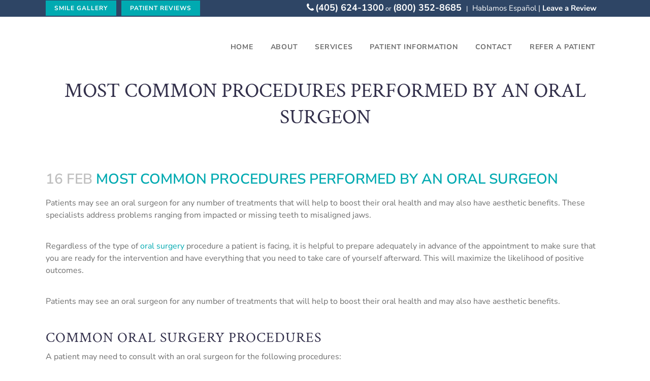

--- FILE ---
content_type: text/html; charset=UTF-8
request_url: https://coomsa.com/most-common-procedures-performed-by-an-oral-surgeon/
body_size: 30943
content:
<!DOCTYPE html>
<html lang="en-US">
<head>
	<meta charset="UTF-8" />
	
				<meta name="viewport" content="width=device-width,initial-scale=1,user-scalable=no">
		
            
                        <link rel="shortcut icon" type="image/x-icon" href="https://coomsa.com/wp-content/smush-webp/2022/03/COOMSA_FavIcon.jpg.webp">
            <link rel="apple-touch-icon" href="https://coomsa.com/wp-content/smush-webp/2022/03/COOMSA_FavIcon.jpg.webp"/>
        
	<link rel="profile" href="http://gmpg.org/xfn/11" />
	<link rel="pingback" href="https://coomsa.com/xmlrpc.php" />

	<meta name='robots' content='index, follow, max-image-preview:large, max-snippet:-1, max-video-preview:-1' />

	<!-- This site is optimized with the Yoast SEO plugin v26.8 - https://yoast.com/product/yoast-seo-wordpress/ -->
	<title>Common Procedures Performed By Our Oral Surgeons in North Oklahoma</title><link rel="preload" as="style" href="https://fonts.googleapis.com/css?family=Raleway:100,200,300,400,500,600,700,800,900,100italic,300italic,400italic,700italic|Crimson%20Text:100,200,300,400,500,600,700,800,900,100italic,300italic,400italic,700italic|Nunito%20Sans:100,200,300,400,500,600,700,800,900,100italic,300italic,400italic,700italic|Nunito:100,200,300,400,500,600,700,800,900,100italic,300italic,400italic,700italic&subset=latin%2Clatin-ext&display=swap" /><link rel="stylesheet" href="https://fonts.googleapis.com/css?family=Raleway:100,200,300,400,500,600,700,800,900,100italic,300italic,400italic,700italic|Crimson%20Text:100,200,300,400,500,600,700,800,900,100italic,300italic,400italic,700italic|Nunito%20Sans:100,200,300,400,500,600,700,800,900,100italic,300italic,400italic,700italic|Nunito:100,200,300,400,500,600,700,800,900,100italic,300italic,400italic,700italic&subset=latin%2Clatin-ext&display=swap" media="print" onload="this.media='all'" /><noscript><link rel="stylesheet" href="https://fonts.googleapis.com/css?family=Raleway:100,200,300,400,500,600,700,800,900,100italic,300italic,400italic,700italic|Crimson%20Text:100,200,300,400,500,600,700,800,900,100italic,300italic,400italic,700italic|Nunito%20Sans:100,200,300,400,500,600,700,800,900,100italic,300italic,400italic,700italic|Nunito:100,200,300,400,500,600,700,800,900,100italic,300italic,400italic,700italic&subset=latin%2Clatin-ext&display=swap" /></noscript><style id="wphb-used-css-post">.lazyload,.lazyloading{max-width:100%}.smush-dimensions{--smush-image-aspect-ratio:auto;aspect-ratio:var(--smush-image-aspect-ratio)}img:is([sizes=auto i],[sizes^="auto," i]){contain-intrinsic-size:3000px 1500px}.wpa-hide-ltr#skiplinks a,.wpa-hide-ltr#skiplinks a:hover,.wpa-hide-ltr#skiplinks a:visited{border:0;clip-path:inset(50%);height:1px;margin:-1px;overflow:hidden;padding:0;position:absolute;width:1px;word-wrap:normal!important}.wpa-hide-ltr#skiplinks a:focus{background-color:#eee;clip-path:none;color:#444;display:block;font-size:1em;height:auto;left:5px;line-height:normal;padding:15px 23px 14px;text-decoration:none;top:5px;width:auto;z-index:100000}.wpa-content-summary{padding:30px;background:rgba(0,0,0,.05);margin-bottom:30px}.wpa-content-summary div p:last-of-type{margin-bottom:0;padding-bottom:0}:root{}/*!
 *  Font Awesome 4.7.0 by @davegandy - http://fontawesome.io - @fontawesome
 *  License - http://fontawesome.io/license (Font: SIL OFL 1.1, CSS: MIT License)
 */@font-face{font-display: swap;font-family:FontAwesome;src:url("https://coomsa.com/wp-content/themes/bridge/css/font-awesome/fonts/fontawesome-webfont.eot?v=4.7.0");src:url("https://coomsa.com/wp-content/themes/bridge/css/font-awesome/fonts/fontawesome-webfont.eot?#iefix&v=4.7.0") format("embedded-opentype"),url("https://coomsa.com/wp-content/themes/bridge/css/font-awesome/fonts/fontawesome-webfont.woff2?v=4.7.0") format("woff2"),url("https://coomsa.com/wp-content/themes/bridge/css/font-awesome/fonts/fontawesome-webfont.woff?v=4.7.0") format("woff"),url("https://coomsa.com/wp-content/themes/bridge/css/font-awesome/fonts/fontawesome-webfont.ttf?v=4.7.0") format("truetype"),url("https://coomsa.com/wp-content/themes/bridge/css/font-awesome/fonts/fontawesome-webfont.svg?v=4.7.0#fontawesomeregular") format("svg");font-weight:400;font-style:normal}.fa{font:14px/1 FontAwesome;font-size:inherit;text-rendering:auto;-webkit-font-smoothing:antialiased;-moz-osx-font-smoothing:grayscale;display:inline-block}.qode_icon_font_awesome.fa{font-family:FontAwesome!important}.fa-stack{vertical-align:middle;width:2em;height:2em;line-height:2em;display:inline-block;position:relative}.fa-phone:before{content:""}.fa-facebook:before{content:""}.fa-bars:before{content:""}.fa-angle-right:before{content:""}.fa-angle-up:before{content:""}.fa-angle-down:before{content:""}.fa-youtube-play:before{content:""}[class*=" dripicons-"]:before{speak:none;-webkit-font-smoothing:antialiased;-moz-osx-font-smoothing:grayscale;line-height:1;font-variant:normal!important;text-transform:none!important;font-family:dripicons-v2!important;font-style:normal!important;font-weight:400!important}/*!
 * Font Awesome Free 5.12.0 by @fontawesome - https://fontawesome.com
 * License - https://fontawesome.com/license/free (Icons: CC BY 4.0, Fonts: SIL OFL 1.1, Code: MIT License)
 */.drop_down .second .inner ul.right li a,.drop_down .second .inner ul.right li h5{text-align:right}.sticky{opacity:1}.clearfix:after,.clearfix:before{content:" ";display:table}article,figure,footer,header,nav{display:block}.clearfix:after{clear:both}::selection{color:#fff;background:#1abc9c}::selection{color:#fff;background:#1abc9c}.alignleft{float:left;margin:0 20px 20px 0}.content ol ol,.content ul ul{padding:0 0 0 15px}a,article,body,caption,center,div,dl,em,embed,figure,footer,form,h1,h2,h3,h4,h5,h6,header,html,i,iframe,img,li,menu,nav,ol,output,p,s,small,span,strong,sub,time,ul,var,video{vertical-align:baseline;background:0 0;border:0;outline:0;margin:0;padding:0}a img{border:none}img{max-width:100%;height:auto;image-rendering:optimizeQuality;vertical-align:middle}.h1,.h2,.h3,.h4,.h5,.h6,h1,h2,h3,h4,h5,h6{color:#303030}body:not([class*=bridge-core]) .h1,body:not([class*=bridge-core]) .h2,body:not([class*=bridge-core]) .h3,body:not([class*=bridge-core]) .h4,body:not([class*=bridge-core]) .h5,body:not([class*=bridge-core]) .h6,body:not([class*=bridge-core]) h1,body:not([class*=bridge-core]) h2,body:not([class*=bridge-core]) h3,body:not([class*=bridge-core]) h4,body:not([class*=bridge-core]) h5,body:not([class*=bridge-core]) h6{margin:20px 0}.h1,h1{font-size:30px;line-height:1.25em}.h2,h2{text-transform:uppercase;letter-spacing:1px;font-size:24px;font-weight:600;line-height:1.38462em}.h3,h3{text-transform:uppercase;letter-spacing:1px;font-size:17px;font-weight:600;line-height:1.30435em}.h4,h4{font-size:19px;font-weight:400;line-height:1.375em}.h5,h5{text-transform:uppercase;letter-spacing:1px;font-size:15px;font-weight:600;line-height:1.57143em}.h6,h6{text-transform:uppercase;letter-spacing:1px;font-size:13px;font-weight:600;line-height:1.53846em}h1 a,h2 a,h3 a,h4 a,h5 a,h6 a{color:#303030;-webkit-transition:color .1s linear;-moz-transition:color .1s linear;transition:color .1s linear}h1 a:hover,h2 a:hover,h3 a:hover,h4 a:hover,h5 a:hover,h6 a:hover{color:#1abc9c}a,p a{color:#303030;cursor:pointer;text-decoration:none}a:hover,p a:hover{color:#1abc9c;text-decoration:none}ul{list-style-position:inside}.wrapper,body{background-color:#f6f6f6}html{-o-transition:all 1.3s ease-out;height:100%;-webkit-transition:all 1.3s ease-out;-moz-transition:all 1.3s ease-out;-ms-transition:all 1.3s ease-out;transition:all 1.3s ease-out;margin:0!important}html:has(.qode-smooth-scroll-enabled){scroll-behavior:auto}body{color:#818181;-webkit-font-smoothing:antialiased;font-family:Raleway,sans-serif;font-size:14px;font-weight:400;line-height:26px;overflow-y:scroll;overflow-x:hidden!important}.wrapper{z-index:1000;-o-transition:left .33s cubic-bezier(.694, .0482, .335, 1);-webkit-transition:left .33s cubic-bezier(.694, .0482, .335, 1);-moz-transition:left .33s cubic-bezier(.694, .0482, .335, 1);-ms-transition:left .33s cubic-bezier(.694, .0482, .335, 1);transition:left .33s cubic-bezier(.694, .0482, .335, 1);position:relative;left:0}.wrapper_inner{width:100%;overflow:hidden}.meta{display:none}.q_logo a,.q_logo img{display:block}header{vertical-align:middle;z-index:110;-webkit-backface-visibility:hidden;width:100%;margin:0;display:inline-block;position:relative}header .header_inner_left{position:absolute;top:0;left:45px}header .container_inner .header_inner_left{position:absolute;top:0;left:0}.header_bottom,.header_inner_right,.header_top,.q_logo,.q_logo a{position:relative}.header_inner_right{float:right;z-index:110}.header_top{z-index:111;-o-transition:all .2s ease 0s;background-color:#fff;height:33px;padding:0;font-size:13px;line-height:33px;-webkit-transition:all .2s;-moz-transition:all .2s;transition:all .2s}.header_top p{padding:0 15px;line-height:32px}.header_top .left{float:left;height:100%}.header_top .right{float:right;height:100%}.header_top .left .inner>div,.header_top .left .inner>div:last-child{float:left;border-top:0;border-bottom:0}.header_top .right .inner>div{float:left;border-left:0}header.light:not(.sticky) .header-widget,header.light:not(.sticky) .header-widget a,header.light:not(.sticky) .header-widget p,header.light:not(.sticky) .header-widget span,header.light:not(.sticky) .q_social_icon_holder i.simple_social,header.light:not(.sticky) .q_social_icon_holder span.simple_social{color:#fff}header.light:not(.sticky) .q_social_icon_holder i.simple_social,header.light:not(.sticky) .q_social_icon_holder span.simple_social,header.light:not(.sticky) .textwidget span:not(.qode-btn-text),header.light:not(.sticky) .textwidget span:not(.qode-btn-text):hover{color:#fff!important}header.dark:not(.sticky) .header-widget,header.dark:not(.sticky) .header-widget a,header.dark:not(.sticky) .header-widget p,header.dark:not(.sticky) .header-widget span,header.dark:not(.sticky) .q_social_icon_holder i.simple_social,header.dark:not(.sticky) .q_social_icon_holder span.simple_social{color:#000}header.dark:not(.sticky) .q_social_icon_holder i.simple_social,header.dark:not(.sticky) .q_social_icon_holder span.simple_social,header.dark:not(.sticky) .textwidget span:not(.qode-btn-text),header.dark:not(.sticky) .textwidget span:not(.qode-btn-text):hover{color:#000!important}.header_bottom{-o-transition:all .2s ease 0s;background-color:#fff;padding:0 45px;-webkit-transition:all .2s;-moz-transition:all .2s;transition:all .2s}.logo_wrapper{float:left;height:100px}.q_logo{top:50%;left:0}.q_logo a{visibility:hidden}.q_logo img{opacity:1;max-width:none;-webkit-transition:opacity .6s ease-in-out;transition:opacity .6s ease-in-out;position:absolute;top:-50%;width:auto!important}header.sticky .header_top{display:none}.q_logo img.dark,.q_logo img.light,.q_logo img.mobile,.q_logo img.sticky{opacity:0}header.light .q_logo img.normal{opacity:0}header.light .q_logo img.light{opacity:1}header.dark .q_logo img.light,header.dark .q_logo img.normal,header.light .q_logo img.dark{opacity:0}header.dark .q_logo img.dark,header.sticky:not(.header_style_on_scroll) .q_logo img.sticky{opacity:1}header.sticky{-o-transition:all .33s cubic-bezier(.694, .0482, .335, 1);-moz-background-clip:content;-webkit-background-clip:content;background-clip:content-box;-webkit-transition:all .33s cubic-bezier(.694, .0482, .335, 1);-moz-transition:all .33s cubic-bezier(.694, .0482, .335, 1);-ms-transition:all .33s cubic-bezier(.694, .0482, .335, 1);transition:all .33s cubic-bezier(.694, .0482, .335, 1);position:fixed;top:-120px;left:0}header.sticky .header_bottom{box-shadow:0 1px 3px #0000001c;background-color:#fff!important}header.sticky:not(.header_style_on_scroll) .q_logo img.dark,header.sticky:not(.header_style_on_scroll) .q_logo img.light,header.sticky:not(.header_style_on_scroll) .q_logo img.mobile,header.sticky:not(.header_style_on_scroll) .q_logo img.normal{opacity:0!important}header.sticky .logo_wrapper{float:left;height:60px!important}header.sticky .side_menu_button{height:60px}header.sticky .drop_down .second{margin-top:0}header.fixed{-o-transition:left .33s cubic-bezier(.694, .0482, .335, 1);z-index:110;width:100%;-webkit-transition:left .33s cubic-bezier(.694, .0482, .335, 1);-moz-transition:left .33s cubic-bezier(.694, .0482, .335, 1);-ms-transition:left .33s cubic-bezier(.694, .0482, .335, 1);transition:left .33s cubic-bezier(.694, .0482, .335, 1);position:fixed;top:0;left:0}header:not(.centered_logo) .q_logo img{height:100%}.mobile_menu_button span:hover,.side_menu_button>a:hover,header:not(.with_hover_bg_color) nav.main_menu>ul>li:hover>a{opacity:.8}nav.main_menu{z-index:100;text-align:left;position:absolute;top:0;left:50%}nav.main_menu.right{float:right;position:relative;left:auto}nav.main_menu.left{float:left;z-index:101;position:relative;left:auto}nav.main_menu ul{margin:0;padding:0;list-style:none}nav.main_menu>ul{position:relative;left:-50%}nav.main_menu.left>ul,nav.main_menu.right>ul{left:auto}nav.main_menu ul li{float:left;background-position:100%;background-repeat:no-repeat;margin:0;padding:0;display:inline-block}nav.main_menu ul li a{color:#777;cursor:pointer;margin:0;padding:0;font-weight:400;line-height:100px;text-decoration:none;display:inline-block;position:relative}nav.main_menu>ul>li>a>i.menu_icon{margin-right:7px}.dark.sticky nav.main_menu>ul>li.active>a,.dark.sticky nav.main_menu>ul>li>a,.dark.sticky nav.main_menu>ul>li>a:hover,.light.sticky nav.main_menu>ul>li.active>a,.light.sticky nav.main_menu>ul>li>a,.light.sticky nav.main_menu>ul>li>a:hover,header.sticky nav.main_menu>ul>li>a{line-height:60px}nav.main_menu>ul>li>a{-o-transition:opacity .3s ease-in-out,color .3s ease-in-out;background-color:#0000;height:100%;-webkit-transition:opacity .3s ease-in-out,color .3s ease-in-out;-moz-transition:opacity .3s ease-in-out,color .3s ease-in-out;-ms-transition:opacity .3s ease-in-out,color .3s ease-in-out;transition:opacity .3s ease-in-out,color .3s ease-in-out;display:inline-block}nav.main_menu>ul>li.active>a{color:#303030}nav.main_menu>ul>li>a>i.blank{display:none}nav.main_menu>ul>li.has_sub>a>i.q_menu_arrow{margin-left:6px;display:inline-block}.light:not(.sticky):not(.scrolled) nav.main_menu>ul>li.active>a,.light:not(.sticky):not(.scrolled) nav.main_menu>ul>li:before,.light:not(.sticky):not(.scrolled) nav.main_menu>ul>li>a,.light:not(.sticky):not(.scrolled) nav.main_menu>ul>li>a:hover{color:#fff}.dark:not(.sticky):not(.scrolled) nav.main_menu>ul>li.active>a,.dark:not(.sticky):not(.scrolled) nav.main_menu>ul>li:not(:first-child):before,.dark:not(.sticky):not(.scrolled) nav.main_menu>ul>li>a{color:#000}nav.main_menu>ul>li>a{color:#9d9d9d;text-transform:uppercase;letter-spacing:1px;padding:0 17px;font-size:13px;font-weight:600;position:relative}header:not(.with_hover_bg_color) nav.main_menu>ul>li>a>span:not(.plus){line-height:initial;display:inline-block;position:relative}.drop_down ul{list-style:none}.drop_down ul li{position:relative}.drop_down .second{visibility:hidden;opacity:0;z-index:10;-o-transition:top .3s ease-in-out;margin:0;-webkit-transition:top .3s ease-in-out;-moz-transition:top .3s ease-in-out;-ms-transition:top .3s ease-in-out;transition:top .3s ease-in-out;display:block;position:absolute;top:100%;left:0;overflow:hidden}header.transparent:not(.sticky) .drop_down .second{top:75%}header.transparent .drop_down .second:not(.right){left:16px}nav.main_menu>ul>li:hover>.second{z-index:20}.drop_down .second .inner{z-index:997;padding:0;display:block;position:relative}.drop_down .second .inner>ul,li.narrow .second .inner ul{background-color:#262626;border-color:#3d3d3d;display:inline-block;position:relative}li.narrow .second .inner ul{padding:7px 0}.drop_down .second .inner ul li{float:none;background:0;width:190px;height:auto;padding:0 15px;display:block;position:relative}li.narrow .second .inner ul li:last-child{border-bottom:none}.drop_down .second .inner ul li a,.drop_down .second .inner ul li h5{color:#9d9d9d;-o-transition:color .3s ease-in-out;text-transform:uppercase;letter-spacing:1px;height:auto;margin:0;padding:9px 0;font-size:11px;font-weight:600;line-height:16px;-webkit-transition:color .3s ease-in-out;-moz-transition:color .3s ease-in-out;-ms-transition:color .3s ease-in-out;transition:color .3s ease-in-out;display:block}.drop_down .second .inner>ul>li:last-child>a,.drop_down .second .inner>ul>li>ul>li:last-child>a,.drop_down .second .inner>ul>li>ul>li>ul>li:last-child>a{border-bottom:0}.drop_down .second .inner ul.right li a{padding:9px 20px 9px 0}.drop_down .second .inner ul li.sub ul li a:hover,.drop_down .second .inner>ul>li>a:hover{color:#fff}.drop_down .narrow .second .inner ul li{width:225px;padding:0}.drop_down .narrow .second .inner ul li a{padding-left:20px;padding-right:20px}.drop_down .second i{display:none}.drop_down .second .inner ul li ul{z-index:10;height:auto;display:none;position:absolute;top:-7px;left:100%;overflow:visible}.drop_down .second .inner ul li:hover ul{z-index:20;display:block}.drop_down .second.right{left:auto;right:0}.drop_down .second .inner ul.right li ul{left:-100%}.drop_down .second .inner ul li.sub ul li a,.drop_down .second .inner ul.right li.sub ul li a{background:0 0}.drop_down .second .inner .widget{padding:0 20px}.drop_down .second .inner .widget p{padding:12px 0;font-size:13px;line-height:16px}.drop_down .second ul li{border-bottom-width:1px;border-bottom-color:#3d3d3d}.drop_down .second .inner ul li.sub a i.q_menu_arrow{float:right;color:#888;font-size:12px;display:inline-block;position:relative;top:2px}.drop_down .second .inner ul li.sub ul li a i.q_menu_arrow{display:none}.drop_down .second .inner ul.right li.sub a i.q_menu_arrow{float:left;-webkit-transform:rotate(180deg);-moz-transform:rotate(180deg);-ms-transform:rotate(180deg)}nav.mobile_menu{background-color:#fff}.dark .mobile_menu_button span{color:#000}.mobile_menu_button{float:left;height:100px;margin:0 20px 0 0;display:none}.mobile_menu_button span{z-index:50;cursor:pointer;vertical-align:middle;width:19px;height:17px;font-size:14px;display:table-cell;position:relative}nav.mobile_menu,nav.mobile_menu ul{width:100%;display:none;position:relative}.mobile_menu_button span svg{fill:currentColor;stroke:currentColor;transition:all .3s}nav.mobile_menu{float:left;text-align:left;z-index:100;top:0;overflow:hidden}nav.mobile_menu ul{margin:0;padding:0;list-style:none}nav.mobile_menu>ul{margin-bottom:-1px!important}nav.mobile_menu ul li{margin:0;padding:0;position:relative;-webkit-transform:translateZ(0)}nav.mobile_menu ul li a{-o-transition:all .2s ease;-webkit-tap-highlight-color:transparent;-webkit-transition:all .2s;-moz-transition:all .2s}nav.mobile_menu ul li,nav.mobile_menu ul li ul li{border-bottom:1px solid #eaeaea}nav.mobile_menu ul li:last-child{border:0!important}nav.mobile_menu ul>li.has_sub>span.mobile_arrow{cursor:pointer;float:right;text-align:right;z-index:9000;-webkit-tap-highlight-color:transparent;width:50px;height:46px;margin:0;padding:0 10px 0 0;line-height:46px;display:inline-block;position:absolute;top:0;right:0}nav.mobile_menu ul li span.mobile_arrow i{color:#888}nav.mobile_menu ul>li>span.mobile_arrow i{display:none}nav.mobile_menu ul>li.has_sub>span.mobile_arrow i{display:inline}nav.mobile_menu ul>li.has_sub>span.mobile_arrow i.fa-angle-down{display:none}nav.mobile_menu ul li a,nav.mobile_menu ul li h3{color:#888;text-transform:none;letter-spacing:0;padding:10px 0;font-size:13px;font-weight:400;line-height:26px;display:block;position:relative}nav.mobile_menu ul li a:hover,nav.mobile_menu ul li.active>a{color:#1abc9c}nav.mobile_menu ul li ul li{margin:0 0 0 20px}.side_menu_button_wrapper{display:table}.side_menu_button{cursor:pointer;vertical-align:middle;height:100px;display:table-cell}.content,.content .container{background-color:#f6f6f6}.side_menu_button>a{width:20px;height:20px;padding:0 12px;font-size:14px;display:inline;position:relative}.mobile_menu_button span,.side_menu_button>a{-o-transition:opacity .3s ease;color:#9d9d9d;-webkit-transition:opacity .3s;-moz-transition:opacity .3s;-ms-transition:opacity .3s}.light:not(.sticky):not(.scrolled) .header-widget,.light:not(.sticky):not(.scrolled) .header-widget .q_social_icon_holder i.simple_social,.light:not(.sticky):not(.scrolled) .header-widget .q_social_icon_holder span.simple_social,.light:not(.sticky):not(.scrolled) .header-widget a,.light:not(.sticky):not(.scrolled) .header-widget p,.light:not(.sticky):not(.scrolled) .header-widget span{color:#fff}.light:not(.sticky):not(.scrolled) .header-widget .q_social_icon_holder i.simple_social,.light:not(.sticky):not(.scrolled) .header-widget .q_social_icon_holder span.simple_social{color:#fff!important}.dark:not(.sticky):not(.scrolled) .header-widget,.dark:not(.sticky):not(.scrolled) .header-widget a,.dark:not(.sticky):not(.scrolled) .header-widget p,.dark:not(.sticky):not(.scrolled) .header-widget span,.dark:not(.sticky):not(.scrolled) .q_social_icon_holder i.simple_social,.dark:not(.sticky):not(.scrolled) .q_social_icon_holder span.simple_social{color:#000}.dark:not(.sticky):not(.scrolled) .header-widget .q_social_icon_holder i.simple_social,.dark:not(.sticky):not(.scrolled) .header-widget .q_social_icon_holder span.simple_social{color:#000!important}.side_menu_button a:last-child{padding:0 0 0 8px}.container,.content .container .container_inner{padding:0}.container,.content{z-index:100;position:relative}.content{margin-top:0}.content.content_top_margin{margin-top:100px!important}.container{width:100%}.container_inner{width:1100px;margin:0 auto}.header_bottom .container_inner{position:relative}.content .title .container_inner{padding:0!important}@media only screen and (width >= 1400px){.qode_grid_1300 .container_inner{width:1300px}}.title,.title img{display:block;position:relative}.four_columns{width:100%}.four_columns>.column1,.four_columns>.column2,.four_columns>.column3,.four_columns>.column4{float:left;width:25%}.four_columns>.column1>.column_inner{padding:0 15px 0 0}.four_columns>.column2>.column_inner{padding:0 10px 0 5px}.four_columns>.column3>.column_inner{padding:0 5px 0 10px}.four_columns>.column4>.column_inner{padding:0 0 0 15px}.title{text-align:left;z-index:101;border-bottom-color:#eee;width:100%;height:100px}.title img{width:100%}.title .not_responsive{display:none}.title .title_holder{width:100%;height:100%;display:table;position:relative;left:0}.title .title_overlay{background-position:0 0;background-repeat:repeat;width:100%;height:100%;position:absolute;top:0}.title .title_holder .container{vertical-align:middle;background-color:#0000;display:table-cell}.title_subtitle_holder{padding:0;display:block;position:relative}.title_subtitle_holder_inner{position:relative}.title h1{color:#303030;text-transform:uppercase;letter-spacing:1px;padding:0;font-weight:600}.title h1,.title.title_size_small h1{font-size:17px;line-height:1.30435em}.subtitle{display:block}.breadcrumb,.breadcrumb .current,.breadcrumb a{color:#303030}.position_center.title .title_subtitle_holder{text-align:center}.breadcrumb{height:100%;font-size:13px;position:absolute;top:0;right:0}.position_center.title .breadcrumb{text-align:center;position:relative}.breadcrumb a:hover{color:#1abc9c}.q_icon_list{margin-bottom:21px}.q_icon_list .qode-ili-icon-holder{float:left}.q_icon_list p{color:#303030;margin:0 0 10px;padding:0 0 0 38px;font-size:15px;font-weight:400;line-height:27px;position:relative}.q_icon_list .qode-ili-icon-holder,.q_icon_list i{color:#fff;text-align:center;-o-border-radius:2em;background-color:#1abc9c;-webkit-border-radius:2em;-moz-border-radius:2em;border-radius:2em;width:27px;height:27px;font-size:18px;line-height:27px}.q_icon_list .qode-ili-icon-holder.transparent,.q_icon_list i.transparent{color:#ababab;background:0 0;border:0}.qbutton{text-align:left;color:#303030;cursor:pointer;white-space:nowrap;text-transform:uppercase;letter-spacing:1px;-o-border-radius:4px;-ms-border-radius:4px;width:auto;height:39px;text-shadow:none;-o-transition:color .1s linear,background-color .1s linear,border-color .1s linear;background-color:#0000;border:2px solid #303030;-webkit-border-radius:4px;-moz-border-radius:4px;border-radius:4px;outline:0;margin:0;padding:0 23px;font-family:inherit;font-size:13px;font-style:normal;font-weight:700;line-height:39px;text-decoration:none;-webkit-transition:color .1s linear,background-color .1s linear,border-color .1s linear;-moz-transition:color .1s linear,background-color .1s linear,border-color .1s linear;-ms-transition:color .1s linear,background-color .1s linear,border-color .1s linear;transition:color .1s linear,background-color .1s linear,border-color .1s linear;display:inline-block;position:relative;-webkit-box-sizing:initial!important;-moz-box-sizing:initial!important;box-sizing:initial!important}input.qbutton{line-height:36px}.qbutton:hover{color:#fff;background-color:#1abc9c;border-color:#1abc9c;text-decoration:none}.qbutton.left{text-align:left}.qbutton.right{text-align:right}.qbutton.center{text-align:center}.qbutton.large{height:47px;padding:0 29px;font-size:16px;line-height:47px}.qbutton.small{height:30px;padding:0 17px;font-size:12px;line-height:30px}.qbutton.white{color:#fff;border-color:#fff}.qbutton.white:hover{background-color:#1abc9c;border-color:#1abc9c}.qbutton i{margin:0 0 0 10px}.qbutton.large i{margin:0 0 0 17px}.qbutton.small i{margin:0 0 0 10px}.testimonial_content_inner .testimonial_author .website{color:#303030;font-weight:300;display:block}.testimonial_content_inner .testimonial_author h4{color:#00a8e8}.testimonials_c_holder .testimonial_content_inner{box-sizing:border-box;text-align:center;background:#fff;padding:60px 45px}.testimonials_c_holder .testimonial_content_inner .testimonial_author{margin-top:21px;font-size:13px;font-weight:500}.testimonials_c_holder .flex-control-nav{text-align:center;margin-top:50px}.testimonials_c_holder .flex-control-nav li{width:9px;height:9px;margin:0 5px;display:inline-block}.testimonials_c_holder .flex-control-nav li a{text-indent:-9999px;background-color:#cfcfcf;border-radius:50%;width:100%;height:100%;display:block}.testimonials_c_holder .flex-control-nav li a.flex-active{background-color:#303030}.testimonials_c_holder.light .flex-control-nav li a{background-color:#e8e8e8}.testimonials_c_holder.light .flex-control-nav li a.flex-active{background-color:#fff}.q_social_icon_holder .simple_social{-o-transition:all .3s ease-in-out;-ms-transition:all .3s ease-in-out}#back_to_top span,.q_social_icon_holder .fa-stack{text-align:center}.q_social_icon_holder{display:inline-block;position:relative}.q_social_icon_holder.normal_social{margin:0 6px}header .header_top .q_social_icon_holder{float:left;width:32px;margin:0}.q_social_icon_holder .simple_social{color:#bcbcbc;-webkit-transition:all .3s ease-in-out;-moz-transition:all .3s ease-in-out;transition:all .3s ease-in-out}.q_social_icon_holder span.simple_social{display:inline-block}.q_social_icon_holder:hover .simple_social{color:#1abc9c}header .header_top .q_social_icon_holder a{display:block}header .header_top .q_social_icon_holder:last-child{border-right:0}.q_social_icon_holder .fa-stack{-o-transition:all .3s ease-out;background-color:#e3e3e3;border:0 solid #f0f0f0;margin:.230769em;-webkit-transition:all .3s ease-out;-moz-transition:all .3s ease-out;transition:all .3s ease-out}.q_social_icon_holder .fa-stack .header_top .q_social_icon_holder .fa-stack{box-shadow:none;background:0 0;border:0;border-radius:0;margin:0;padding:0;font-size:13px}.header_top .q_social_icon_holder .fa-stack:hover i,.header_top .q_social_icon_holder .fa-stack:hover span{color:#fff}.q_social_icon_holder .fa-stack i,.q_social_icon_holder .fa-stack span{color:#b9b9b9;-o-transition:color .3s ease-out;-webkit-transition:color .3s ease-out;-moz-transition:color .3s ease-out;transition:color .3s ease-out}.header_top .q_social_icon_holder .fa-stack i,.header_top .q_social_icon_holder .fa-stack span{color:#7b7b7b}.q_social_icon_holder .fa-stack i:last-child,.q_social_icon_holder .fa-stack span{font-size:.769231em;line-height:inherit;display:block}.blog_holder article{width:100%;margin:0 0 60px;display:inline-block}.blog_holder.blog_single article{margin:0}.single-post .blog_single p{margin-bottom:22px}.single-post .blog_single p:last-child{margin-bottom:0}.blog_single.blog_holder article .post_text .post_text_inner{background-color:#0000;padding-bottom:0;padding-left:0;padding-right:0}.blog_holder article .post_content_holder{width:100%}.blog_holder article .post_text .post_text_inner{background-color:#fff;padding:23px 23px 35px}.blog_holder article .post_text h5{margin:0 0 10px}.blog_holder article .post_text h2 .date{color:#bebebe}.blog_holder article .post_info{color:#bebebe;width:100%;margin:0 0 18px;font-weight:500;display:inline-block}.blog_holder article .post_info a{color:#bebebe}.blog_holder article .post_info a:hover{color:#1abc9c}.blog_holder article .video{position:relative}.blog_holder article .post_info .qbutton.dark{text-transform:none}.blog_holder.blog_single article h2{display:block}.single_tags{margin:26px 0 0}.single_tags a{letter-spacing:1px}.single_tags h5{display:inline-block}.widget.qode_button_widget{display:inline-block}.isotope{-o-transition-property:height;-webkit-transition-property:height;-moz-transition-property:height;-ms-transition-property:height;transition-property:height}.header-widget ul.menu li:last-child{margin-right:0}.footer_bottom{text-align:center}footer{z-index:100;width:100%;margin:0 auto;display:block;position:relative}footer .container_inner{position:relative}.footer_top_holder{background-color:#262626;display:block;position:relative}.footer_top{padding:72px 0 52px}.footer_top h5{color:#fff;margin:0 0 22px}.footer_top ul{list-style:none}.footer_top .textwidget,.footer_top a,.footer_top li,.footer_top p,.footer_top span{color:#818181;word-wrap:break-word}.footer_top a:not(.qbutton){-o-transition:color .2s ease-in-out;-webkit-transition:color .2s ease-in-out;-moz-transition:color .2s ease-in-out;-ms-transition:color .2s ease-in-out}.footer_top a:hover{color:#fff!important}.footer_top .four_columns .column2 .column_inner>div{margin:0 0 0 15px}.footer_top .four_columns .column3 .column_inner>div{margin:0 0 0 10px}.footer_top .four_columns .column4 .column_inner>div{margin:0 0 0 5px}.footer_bottom_holder{background-color:#1b1b1b;display:block}.footer_bottom{vertical-align:middle;width:1%;height:53px;font-size:12px;line-height:22px;display:table-cell}.footer_bottom p,.footer_bottom span{margin:0}.footer_bottom ul{text-align:center;list-style:none}.footer_bottom ul li{margin-right:46px;display:inline-block}#back_to_top .hover{display:none}.footer_bottom ul li:last-child{margin-right:0}.footer_bottom ul li a{color:#fff;text-transform:uppercase;letter-spacing:1px;-o-transition:color .3s ease-in-out;font-size:13px;font-weight:500;-webkit-transition:color .3s ease-in-out;-moz-transition:color .3s ease-in-out;-ms-transition:color .3s ease-in-out;transition:color .3s ease-in-out}.footer_bottom ul li a:hover,.footer_top .q_social_icon_holder i.simple_social,.footer_top .q_social_icon_holder span.simple_social{color:#818181}.footer_top .q_social_icon_holder i.simple_social,.footer_top .q_social_icon_holder span.simple_social{-o-transition:all .3s ease 0s;margin-right:16px;-webkit-transition:all .3s;-moz-transition:all .3s;transition:all .3s}.footer_top .q_social_icon_holder:hover i.simple_social,.footer_top .q_social_icon_holder:hover span.simple_social{color:#fff!important}.footer_top .q_social_icon_holder.normal_social{margin:0}.footer_top .q_social_icon_holder:last-child i.simple_social,.footer_top .q_social_icon_holder:last-child span.simple_social{margin-right:0}#back_to_top{color:#cdcdcd;z-index:10000;-o-transition:all .3s ease 0s;opacity:0;height:auto;visibility:hidden;-webkit-backface-visibility:hidden;margin:0;-webkit-transition:all .3s;-moz-transition:all .3s;transition:all .3s;position:fixed;bottom:65px;right:25px}#back_to_top.on{opacity:1;visibility:visible;right:25px}#back_to_top>span{-o-border-radius:52px;-o-transition:all .2s ease 0s;background:0 0;border:2px solid #e8e8e8;-webkit-border-radius:52px;-moz-border-radius:52px;border-radius:52px;width:52px;height:52px;line-height:52px;text-decoration:none;-webkit-transition:all .2s;-moz-transition:all .2s}#back_to_top span i,#back_to_top span span{-o-transition:color .2s ease 0s;-webkit-transition:color .2s;-moz-transition:color .2s}#back_to_top span i,#back_to_top span span{color:#b0b0b0;font-size:22px;line-height:52px}#back_to_top:hover>span{background-color:#e8e8e8}.q_team{background-color:#fff;overflow:hidden}.q_team .q_team_text{border:1px #f6f6f6;padding:23px 16px;border-top:none!important}.q_team .q_team_title_holder{text-align:center;margin:0 0 9px}.flex-control-nav{margin:0;padding:0;list-style:none}.header_top_bottom_holder{position:relative}.content_inner,.header_top_bottom_holder{transition:all .15s}::-moz-placeholder,::-webkit-input-placeholder{color:#959595;margin:10px 0 0}.side_menu_button{position:relative}.wpcf7 form.wpcf7-form p{margin-bottom:20px}input.wpcf7-form-control.wpcf7-submit{text-align:left;cursor:pointer;white-space:nowrap;text-transform:uppercase;letter-spacing:1px;-o-border-radius:4px;-ms-border-radius:4px;width:auto;height:39px;text-shadow:none;-o-transition:all .1s linear;-webkit-box-sizing:initial;-moz-box-sizing:initial;box-sizing:initial;background-color:#0000;-webkit-border-radius:4px;-moz-border-radius:4px;border-radius:4px;outline:0;margin:0;padding:0 23px;font-family:Raleway,sans-serif;font-size:13px;font-style:normal;font-weight:700;line-height:36px;text-decoration:none;-webkit-transition:all .1s linear;-moz-transition:all .1s linear;-ms-transition:all .1s linear;transition:all .1s linear;display:inline-block;position:relative}input.wpcf7-form-control.wpcf7-submit[disabled]{color:#818181;cursor:not-allowed;border:2px solid #818181}input.wpcf7-form-control.wpcf7-submit:not([disabled]){color:#303030;border:2px solid #303030}input.wpcf7-form-control.wpcf7-submit:not([disabled]):hover{color:#fff;background-color:#1abc9c;border-color:#1abc9c;text-decoration:none}.two_columns_form_with_space{display:table}.two_columns_form_with_space .column_left{vertical-align:top;padding-right:5px;display:table-cell}.two_columns_form_with_space .column_right{vertical-align:top;width:1%;padding-left:5px;display:table-cell}body:not([class*=bridge-core]).single-post .blog_single p{margin-bottom:0}body:not([class*=bridge-core]) .blog_large_image .sticky .entry_title a{color:#1abc9c}body:not([class*=bridge-core]) .footer_bottom ul li{margin-right:0;display:block}.qode-banner{position:relative;overflow:hidden}.qode-banner .qode-banner-content{z-index:10;box-sizing:border-box;background-color:#0000004d;width:100%;height:100%;padding:7.2%;-webkit-transition:opacity .3s ease-out;-moz-transition:opacity .3s ease-out;transition:opacity .3s ease-out;position:absolute;top:0;left:0}.qode-banner:hover .qode-banner-content{opacity:0}.qode-btn{-moz-transition:color .15s ease-out,background-color .15s ease-out,border-color .15s ease-out}.qode-btn{-webkit-box-sizing:border-box;-moz-box-sizing:border-box;box-sizing:border-box;outline:0;padding:18px 25px;font-family:inherit;font-size:14px;font-style:normal;font-weight:500;line-height:1.7em;-webkit-transition:color .15s ease-out,background-color .15s ease-out,border-color .15s ease-out;transition:color .15s ease-out,background-color .15s ease-out,border-color .15s ease-out;display:inline-block;position:relative}.qode-btn.qode-btn-simple{color:#303030;vertical-align:middle;background-color:#0000;border:0;padding:0!important}.qode-btn.qode-btn-simple .qode-btn-text{vertical-align:middle;display:inline-block}.qode-btn.qode-btn-simple:not(.qode-btn-custom-hover-bg):hover{background-color:#0000!important}.qode-btn.qode-btn-simple:not(.qode-btn-custom-border-hover):hover{border-color:#0000!important}button.qode-btn{cursor:pointer}.qode-advanced-image-gallery{vertical-align:middle;width:100%;display:inline-block;position:relative}.qode-advanced-image-gallery .owl-nav.disabled{display:none}.qode-advanced-image-gallery .owl-nav .qode-next-icon,.qode-advanced-image-gallery .owl-nav .qode-prev-icon{vertical-align:middle;color:#fff;text-align:center;border:2px solid #303030;-webkit-border-radius:50%;-moz-border-radius:50%;border-radius:50%;width:54px;height:54px;font-size:30px;line-height:54px;-webkit-transition:color .2s ease-out;-moz-transition:color .2s ease-out;transition:color .2s ease-out;display:inline-block;position:relative}.qode-advanced-image-gallery .owl-nav .qode-next-icon:before,.qode-advanced-image-gallery .owl-nav .qode-prev-icon:before{line-height:inherit;display:block}@-webkit-keyframes qodeMDSFadeInActive{0%{opacity:0}100%{opacity:1}}@keyframes qodeMDSFadeInActive{0%{opacity:0}100%{opacity:1}}@-webkit-keyframes qodeMDSSlideInActive{0%{-webkit-transform:translate3d(100%,0,0);-moz-transform:translate3d(100%,0,0);transform:translate3d(100%,0,0)}100%{-webkit-transform:translate3d(0,0,0);-moz-transform:translate3d(0,0,0);transform:translate3d(0,0,0)}}@keyframes qodeMDSSlideInActive{0%{-webkit-transform:translate3d(100%,0,0);-moz-transform:translate3d(100%,0,0);transform:translate3d(100%,0,0)}100%{-webkit-transform:translate3d(0,0,0);-moz-transform:translate3d(0,0,0);transform:translate3d(0,0,0)}}@-webkit-keyframes qodeMDSPhoneSlideInActive{0%{-webkit-transform:translate(0,100%);-moz-transform:translate(0,100%);transform:translate(0,100%)}100%{-webkit-transform:translate(0);-moz-transform:translate(0);transform:translate(0)}}@keyframes qodeMDSPhoneSlideInActive{0%{-webkit-transform:translate(0,100%);-moz-transform:translate(0,100%);transform:translate(0,100%)}100%{-webkit-transform:translate(0);-moz-transform:translate(0);transform:translate(0)}}.wp-block-image img{display:block}.wp-block-image.alignleft{max-width:100%}.wp-block-image.alignleft{margin-right:20px}.postid-164647.disabled_footer_bottom .footer_bottom_holder,.postid-164647.disabled_footer_top .footer_top_holder{display:none}@media only print{.title_outer,footer,header,header.page_header{display:none!important}.container_inner{max-width:80%}div[class*=columns]>div[class^=column]{float:none;width:100%}.wrapper,body,html{padding-top:0!important;margin-top:0!important;top:0!important}}::selection{background:#67bebf}::-moz-selection{background:#67bebf}.blog_holder article:not(.format-quote):not(.format-link) .post_info a:hover,.q_social_icon_holder:hover .simple_social,h1 a:hover{color:#00aab1!important}.breadcrumb .current,.breadcrumb a:hover,.footer_top .q_social_icon_holder:hover .simple_social,a:hover,h2 a:hover,h3 a:hover,h4 a:hover,h5 a:hover,h6 a:hover,nav.mobile_menu ul li a:hover,nav.mobile_menu ul li.active>a,p a:hover{color:#00aab1}.qbutton.white:hover,.qbutton:hover,input.wpcf7-form-control.wpcf7-submit:not([disabled]):hover{border-color:#00aab1}.q_icon_list i,.qbutton.white:hover,.qbutton:hover,input.wpcf7-form-control.wpcf7-submit:not([disabled]):hover{background-color:#00aab1}.h1,.h2,.h3,.h4,.h5,.h6,.q_icon_list p,.qbutton,.testimonial_content_inner .testimonial_author .website,.title h1,h1,h1 a,h2,h2 a,h3,h3 a,h4,h4 a,h5,h5 a,h6,h6 a a,input.wpcf7-form-control.wpcf7-submit:not([disabled]),nav.main_menu>ul>li.active>a,p a{color:#860038}.qbutton,input.wpcf7-form-control.wpcf7-submit:not([disabled]){border-color:#860038}.q_social_icon_holder .fa-stack{background-color:#67bebf}body{font-family:'Nunito Sans',sans-serif;color:#6f6f6f;font-size:16px;font-weight:400}.content,.content .container,.wrapper,body{background-color:#fff}.header_bottom,.header_top{background-color:#fff}.header_top{background-color:#2e4565}header.sticky .header_top{background-color:rgba(46,69,101,.7)}.content{margin-top:0}.logo_wrapper,.side_menu_button{height:120px}.content.content_top_margin{margin-top:153px!important}nav.main_menu>ul>li>a{line-height:120px}.drop_down .second .inner ul,.drop_down .second .inner ul li ul,li.narrow .second .inner ul{background-color:#2e4565;background-color:#2e4565}nav.main_menu>ul>li>a{color:#6f6f6f;font-family:'Nunito Sans',sans-serif;font-size:14px;font-style:normal;font-weight:700;letter-spacing:0;text-transform:uppercase}nav.main_menu ul li:hover a{color:#33304b}nav.main_menu ul li.active a{color:#33304b}.drop_down .second .inner>ul>li>a,.drop_down .second .inner>ul>li>h3{color:#e6f5f2}.drop_down .second .inner>ul>li>a:hover{color:#fff!important}.drop_down .second .inner ul li.sub ul li a{color:#e6f5f2}.drop_down .second .inner ul li ul li a:hover,.drop_down .second .inner ul li.sub ul li a:hover{color:#fff!important}.h1,.title h1,h1{color:#2e4565;font-family:'Crimson Text',sans-serif;font-size:40px;line-height:50px;font-weight:400;text-transform:uppercase}.title h1{color:#33304b;font-family:'Crimson Text',sans-serif;font-size:40px;font-style:normal;font-weight:400;text-transform:uppercase}.title.title_size_small h1{font-size:40px;letter-spacing:0}.h2,h2,h2 a{color:#00aab1;font-family:'Nunito Sans',sans-serif;font-size:28px;line-height:40px;letter-spacing:0;text-transform:uppercase}.h3,h3,h3 a{color:#33304b;font-family:'Crimson Text',sans-serif;font-size:28px;line-height:50px;font-style:normal;font-weight:400;text-transform:uppercase}.h4,h4,h4 a{color:#860038;font-family:'Crimson Text',sans-serif;font-size:28px;line-height:43px;font-style:normal;font-weight:400;letter-spacing:0;text-transform:uppercase}.h5,h5,h5 a{color:#00aab1;font-family:'Crimson Text',sans-serif;font-size:22px;line-height:30px;font-style:normal;font-weight:400;letter-spacing:0;text-transform:uppercase}.h6,h6,h6 a{color:#6f6f6f;font-family:'Nunito Sans',sans-serif;font-size:19px;line-height:32px;font-style:normal;font-weight:400;letter-spacing:0;text-transform:none}p{color:#6f6f6f;font-family:'Nunito Sans',sans-serif;font-size:16px;line-height:24px;font-style:normal;font-weight:400}.q_social_icon_holder .simple_social{color:#6f6f6f}a,p a{color:#00aab1}.breadcrumb .current,.breadcrumb a:hover,h1 a:hover,h2 a:hover,h3 a:hover,h4 a:hover,h5 a:hover,h6 a:hover{color:#00aab1}a:hover,h1 a:hover,h2 a:hover,h3 a:hover,h4 a:hover,h5 a:hover,h6 a:hover,p a:hover{color:#2e4565}.subtitle{color:#6f6f6f;font-size:22px;font-family:&quot;font-weight:400;font-style:normal;letter-spacing:0;text-transform:none}.qbutton,input.wpcf7-form-control.wpcf7-submit,input.wpcf7-form-control.wpcf7-submit:not([disabled]){color:#fff;font-family:'Nunito Sans',sans-serif;border-color:#fff;font-size:14px;line-height:50px;height:50px;font-style:normal;font-weight:700;background-color:#2e4565;border-radius:0;-moz-border-radius:0;-webkit-border-radius:0px;letter-spacing:1px;text-transform:uppercase;border-width:0;padding-left:37px;padding-right:37px}.qbutton:hover,input.wpcf7-form-control.wpcf7-submit:not([disabled]):hover{color:#2e4565;border-color:#e6f5f2}.qbutton:hover,input.wpcf7-form-control.wpcf7-submit:not([disabled]):hover{background-color:#e6f5f2}.qbutton.white{color:#fff;background-color:#850037}.qbutton.white:hover{color:#fff;background-color:#00aab1}.footer_top_holder{background-color:#f4f4f4}.footer_top{padding-top:50px;padding-bottom:50px}.footer_top a:hover{color:#33304b!important}.footer_top .q_social_icon_holder:hover .simple_social{color:#33304b}.footer_bottom_holder{background-color:#2e4565}.footer_bottom_holder{padding-bottom:15px}.footer_bottom{padding-top:20px}.footer_top,.footer_top .container_inner>.widget,.footer_top .footer_col1{text-align:center}.footer_top .footer_col2{text-align:center}.footer_top .footer_col3{text-align:center}.footer_top .footer_col4{text-align:center}.footer_bottom,.footer_bottom a,.footer_bottom p,.footer_bottom p a,.footer_bottom span,.footer_bottom ul li a{color:#e6f5f2}.footer_bottom a:hover,.footer_bottom p a:hover,.footer_bottom ul li a:hover{color:#fff}.header_top .header-widget,.header_top .header-widget a,.header_top .header-widget p,.header_top .header-widget span:not(.qode_icon_font_elegant):not(.qode_icon_font_awesome),.header_top .q_social_icon_holder .simple_social:not(.qode_icon_font_elegant):not(.qode_icon_font_awesome){color:#e6f5f2;font-size:13px}.header_top .header-widget a:hover,.header_top .header-widget p:hover,.header_top .header-widget span:hover,.header_top .header-widget:hover,.header_top .q_social_icon_holder .simple_social:hover{color:#fff}#back_to_top span i,#back_to_top span span{color:#67bebf}#back_to_top:hover span i,#back_to_top:hover span span{color:#67bebf}#back_to_top>span{background-color:#e6f5f2;border-color:#67bebf;border-width:1px;border-style:solid}#back_to_top:hover>span{background-color:#fff;border-color:#67bebf}::selection{background:#67bebf}::-moz-selection{background:#67bebf}.blog_holder article:not(.format-quote):not(.format-link) .post_info a:hover,.q_social_icon_holder:hover .simple_social,h1 a:hover{color:#00aab1!important}.breadcrumb .current,.breadcrumb a:hover,.footer_top .q_social_icon_holder:hover .simple_social,a:hover,h2 a:hover,h3 a:hover,h4 a:hover,h5 a:hover,h6 a:hover,nav.mobile_menu ul li a:hover,nav.mobile_menu ul li.active>a,p a:hover{color:#00aab1}.qbutton.white:hover,.qbutton:hover,input.wpcf7-form-control.wpcf7-submit:not([disabled]):hover{border-color:#00aab1}.q_icon_list i,.qbutton.white:hover,.qbutton:hover,input.wpcf7-form-control.wpcf7-submit:not([disabled]):hover{background-color:#00aab1}.h1,.h2,.h3,.h4,.h5,.h6,.q_icon_list p,.qbutton,.testimonial_content_inner .testimonial_author .website,.title h1,h1,h1 a,h2,h2 a,h3,h3 a,h4,h4 a,h5,h5 a,h6,h6 a a,input.wpcf7-form-control.wpcf7-submit:not([disabled]),nav.main_menu>ul>li.active>a,p a{color:#860038}.qbutton,input.wpcf7-form-control.wpcf7-submit:not([disabled]){border-color:#860038}.q_social_icon_holder .fa-stack{background-color:#67bebf}body{font-family:'Nunito Sans',sans-serif;color:#6f6f6f;font-size:16px;font-weight:400}.content,.content .container,.wrapper,body{background-color:#fff}.header_bottom,.header_top{background-color:#fff}.header_top{background-color:#2e4565}header.sticky .header_top{background-color:rgba(46,69,101,.7)}.content{margin-top:0}.logo_wrapper,.side_menu_button{height:120px}.content.content_top_margin{margin-top:153px!important}nav.main_menu>ul>li>a{line-height:120px}.drop_down .second .inner ul,.drop_down .second .inner ul li ul,li.narrow .second .inner ul{background-color:#2e4565;background-color:#2e4565}nav.main_menu>ul>li>a{color:#6f6f6f;font-family:'Nunito Sans',sans-serif;font-size:14px;font-style:normal;font-weight:700;letter-spacing:.75px;text-transform:uppercase}nav.main_menu ul li:hover a{color:#33304b}nav.main_menu ul li.active a{color:#33304b}.drop_down .second .inner>ul>li>a,.drop_down .second .inner>ul>li>h3{color:#e6f5f2}.drop_down .second .inner>ul>li>a:hover{color:#fff!important}.drop_down .second .inner ul li.sub ul li a{color:#e6f5f2}.drop_down .second .inner ul li ul li a:hover,.drop_down .second .inner ul li.sub ul li a:hover{color:#fff!important}.h1,.title h1,h1{color:#2e4565;font-family:'Crimson Text',sans-serif;font-size:40px;line-height:50px;font-weight:400;text-transform:uppercase}.title h1{color:#33304b;font-family:'Crimson Text',sans-serif;font-size:40px;font-style:normal;font-weight:400;text-transform:uppercase}.title.title_size_small h1{font-size:40px;letter-spacing:0}.h2,h2,h2 a{color:#00aab1;font-family:'Nunito Sans',sans-serif;font-size:28px;line-height:40px;letter-spacing:0;text-transform:uppercase}.h3,h3,h3 a{color:#33304b;font-family:'Crimson Text',sans-serif;font-size:28px;line-height:50px;font-style:normal;font-weight:400;text-transform:uppercase}.h4,h4,h4 a{color:#860038;font-family:'Crimson Text',sans-serif;font-size:28px;line-height:43px;font-style:normal;font-weight:400;letter-spacing:0;text-transform:uppercase}.h5,h5,h5 a{color:#00aab1;font-family:'Crimson Text',sans-serif;font-size:22px;line-height:30px;font-style:normal;font-weight:400;letter-spacing:0;text-transform:uppercase}.h6,h6,h6 a{color:#6f6f6f;font-family:'Nunito Sans',sans-serif;font-size:19px;line-height:32px;font-style:normal;font-weight:400;letter-spacing:-.5px;text-transform:none}p{color:#6f6f6f;font-family:'Nunito Sans',sans-serif;font-size:16px;line-height:24px;font-style:normal;font-weight:400}.q_social_icon_holder .simple_social{color:#6f6f6f}a,p a{color:#00aab1}.breadcrumb .current,.breadcrumb a:hover,h1 a:hover,h2 a:hover,h3 a:hover,h4 a:hover,h5 a:hover,h6 a:hover{color:#00aab1}a:hover,h1 a:hover,h2 a:hover,h3 a:hover,h4 a:hover,h5 a:hover,h6 a:hover,p a:hover{color:#2e4565}.subtitle{color:#6f6f6f;font-size:22px;font-family:"Nunito Sans";line-height:36px;font-weight:400;font-style:normal;letter-spacing:0;text-transform:none}.footer_top_holder{background-color:#f4f4f4}.footer_top{padding-top:50px;padding-bottom:50px}.footer_top a:not(.qbutton):hover{color:#33304b!important}.footer_top .q_social_icon_holder:hover .simple_social{color:#33304b}.footer_bottom_holder{background-color:#2e4565}.footer_bottom_holder{padding-bottom:15px}.footer_bottom{padding-top:20px}.footer_top,.footer_top .container_inner>.widget,.footer_top .footer_col1{text-align:center}.footer_top .footer_col2{text-align:center}.footer_top .footer_col3{text-align:center}.footer_top .footer_col4{text-align:center}.footer_bottom,.footer_bottom a,.footer_bottom p,.footer_bottom p a,.footer_bottom span,.footer_bottom ul li a{color:#e6f5f2}.footer_bottom a:hover,.footer_bottom p a:hover,.footer_bottom ul li a:hover{color:#fff}.header_top .header-widget,.header_top .header-widget a,.header_top .header-widget p,.header_top .header-widget span:not(.qode_icon_font_elegant):not(.qode_icon_font_awesome),.header_top .q_social_icon_holder .simple_social:not(.qode_icon_font_elegant):not(.qode_icon_font_awesome){color:#e6f5f2;font-size:13px}.header_top .header-widget a:hover,.header_top .header-widget p:hover,.header_top .header-widget span:hover,.header_top .header-widget:hover,.header_top .q_social_icon_holder .simple_social:hover{color:#fff}#back_to_top span i,#back_to_top span span{color:#67bebf}#back_to_top:hover span i,#back_to_top:hover span span{color:#67bebf}#back_to_top>span{background-color:#e6f5f2;border-color:#67bebf;border-width:1px;border-style:solid}#back_to_top:hover>span{background-color:#fff;border-color:#67bebf}.qbutton,input.wpcf7-form-control.wpcf7-submit,input.wpcf7-form-control.wpcf7-submit:not([disabled]){color:#fff;font-family:'Nunito Sans',sans-serif;border-color:#fff;font-size:14px;line-height:50px;height:50px;font-style:normal;font-weight:700;background-color:#2e4565;border-radius:0;-moz-border-radius:0;-webkit-border-radius:0px;letter-spacing:1px;text-transform:uppercase;border-width:0;padding-left:37px;padding-right:37px}.qbutton:hover,input.wpcf7-form-control.wpcf7-submit:not([disabled]):hover{color:#2e4565;border-color:#e6f5f2}.qbutton:hover,input.wpcf7-form-control.wpcf7-submit:not([disabled]):hover{background-color:#e6f5f2}.qbutton.white{color:#fff;background-color:#850037}.qbutton.white:hover{color:#fff;background-color:#00aab1}.testimonials_c_holder .testimonial_content_inner{background:0 0}.testimonials_c_holder .testimonial_content_inner .testimonial_text_inner p:first-child{color:#6f6f6f;font-size:22px;line-height:36px;text-transform:none;font-family:Nunito Sans;font-style:italic;font-weight:400;letter-spacing:0}.testimonials_c_holder .testimonial_content_inner .testimonial_text_inner .testimonial_author{color:#67bebf;font-size:14px;line-height:20px;text-transform:uppercase;font-family:Nunito;font-style:normal;font-weight:700;letter-spacing:.75px}.qode-btn{font-size:15px;text-transform:uppercase;font-style:normal;font-weight:600}@media only screen and (max-width:1200px){.container_inner{width:950px}}@media only screen and (min-width:1000px) and (max-width:1200px){.header_bottom .container_inner{width:100%}}@media only screen and (min-width:1000px){.light:not(.sticky):not(.scrolled) .side_menu_button>a{color:#fff}.dark:not(.sticky):not(.scrolled) .side_menu_button>a{color:#000}}@media only screen and (max-width:1000px){.container_inner{width:768px}.header_top .container{display:inline-block}.header_inner_left,header{position:relative!important;left:0!important;margin-bottom:0}.content{margin-bottom:0!important}header{top:0!important;margin-top:0!important;display:block}.header_top{height:auto;display:block!important}.header_top .left,.header_top .right{text-align:center;float:none}.header_top .inner{display:inline-block;margin:0 0 -4px}.header_bottom{background-color:#fff!important}header .q_logo img.mobile{display:block!important;opacity:1!important;position:relative;margin:0 auto}header .q_logo img.dark,header .q_logo img.light,header .q_logo img.normal,header .q_logo img.sticky{display:none!important}.logo_wrapper{position:absolute}.main_menu{display:none!important}nav.mobile_menu{display:block}.logo_wrapper,.mobile_menu_button{display:table}nav.mobile_menu>ul{width:768px;margin:0 auto}.logo_wrapper{height:100px!important;left:50%}.q_logo{display:table-cell;position:relative;top:auto;vertical-align:middle}.q_logo a{left:-50%;width:auto!important}.q_logo img{top:0;left:0}.dark .mobile_menu_button span,.dark .side_menu_button>a,.light .header_top .header-widget,.light .header_top .header-widget a,.light .header_top .header-widget p,.light .header_top .header-widget span,.light .header_top .q_social_icon_holder i.simple_social,.light .header_top .q_social_icon_holder span.simple_social{color:#777}.light .header_top .q_social_icon_holder i.simple_social,.light .header_top .q_social_icon_holder span.simple_social{color:#777!important}.dark .header_top .header-widget,.dark .header_top .header-widget a,.dark .header_top .header-widget p,.dark .header_top .header-widget span,.dark .header_top .q_social_icon_holder i.simple_social,.dark .header_top .q_social_icon_holder span.simple_social,.dark .mobile_menu_button span,.dark .side_menu_button>a{color:#777}.dark .header_top .q_social_icon_holder i.simple_social,.dark .header_top .q_social_icon_holder span.simple_social{color:#777!important}.title{height:auto!important;padding:30px 0!important}.title .not_responsive{display:block}.title h1{margin:0}.side_menu_button{height:100px!important}.header_top .left .inner>div:last-child,.header_top .right .inner>div,header .q_social_icon_holder{border-right:0}.header_top .left .inner>div,.header_top .right .inner>div:first-child{border-left:0}.content,.content.content_top_margin{margin-top:0!important}.title .title_holder{height:100%!important;padding:0!important}.footer_bottom_holder .footer_bottom ul.menu li{margin-right:7px}.footer_bottom_holder .footer_bottom ul.menu li a{font-size:11px}}@media only screen and (min-width:600px) and (max-width:1000px){body.qode_header_in_grid .header_bottom{padding:0}}@media only screen and (max-width:768px){.container_inner{width:600px}nav.mobile_menu>ul{width:600px}.title{padding:25px 0!important}.q_icon_list p{line-height:37px}.q_icon_list p{padding:0 0 0 45px}.q_icon_list i{line-height:35px;height:35px;width:35px}body:not(.qode_disabled_responsive_button_padding_change) .qbutton,body:not(.qode_disabled_responsive_button_padding_change) .qbutton.small{padding:0 14px}body:not(.qode_disabled_responsive_button_padding_change) .qbutton.large{height:42px;line-height:42px;padding:0 17px}.qbutton.large i{margin:0 0 0 15px}.qbutton.small i{margin:0 0 0 8px}.q_social_icon_holder .fa-stack{margin:.1407692307692308em}.footer_bottom ul.menu li{width:100%!important}}@media only screen and (min-width:600px) and (max-width:768px){.blog_holder article .post_info .inner{padding:0 10px 0 0}}@media only screen and (max-width:600px){.container_inner{width:420px}nav.mobile_menu>ul{width:420px}.four_columns .column1,.four_columns .column2,.four_columns .column3,.four_columns .column4{width:100%}.four_columns .column1 .column_inner,.four_columns .column2 .column_inner,.four_columns .column3 .column_inner,.four_columns .column4 .column_inner{padding:0}.title{padding:15px 0!important}.title h1{float:none}.breadcrumb{position:relative}.title .subtitle{margin-top:0!important;margin-bottom:0!important}.footer_top .four_columns .column2 .column_inner>div,.footer_top .four_columns .column3 .column_inner>div,.footer_top .four_columns .column4 .column_inner>div{margin:0}.footer_top .four_columns .column1,.footer_top .four_columns .column2,.footer_top .four_columns .column3{margin:0 0 25px}}@media only screen and (max-width:480px){.container_inner{width:300px}.header_bottom,footer .container_inner{padding:0 25px}.header_bottom .container_inner,footer .container_inner,nav.mobile_menu>ul{width:auto}.single_tags{margin:35px 0 0 19%}.footer_bottom{line-height:35px;height:auto}.single_tags{margin-left:0}.footer_top .column_inner>div:not(.qode_separator_widget){margin:0 0 25px!important}.footer_top .column_inner{border:0}.side_menu_button>a{padding:0}}@media only screen and (max-width:420px){.header_bottom,footer .container_inner{padding:0 15px}}@media only screen and (max-width:350px){.container_inner{width:95%}}@media only screen and (max-width:1000px){.header_bottom{background-color:#fff}}@media only screen and (max-width:768px){.title.title_size_small h1{font-size:40px}}@media only screen and (max-width:600px){.title.title_size_small h1{font-size:30px}}.hide{display:none}p{padding-bottom:15px}h2{padding:10px 0}h6{padding-bottom:20px}h4{padding-bottom:10px}.header_top p{line-height:31px}.blog_large_image{padding-top:75px}.post_info{display:none!important}.wpa-content-summary{display:none!important}.single_tags{display:none!important}.blog_holder article .post_text .post_text_inner h2{padding-bottom:15px}.blog_single .post_text_inner{margin:50px 0!important}.blog_holder article .post_text .post_text_inner h3{padding-top:20px}.blog_holder article{display:inline-block;width:100%;margin:0 0 20px}.q_team .q_team_text{padding-top:20px;padding-bottom:7px}.q_team .q_team_title_holder span{font-weight:700;font-size:14px;letter-spacing:.75px}.qode-advanced-image-gallery .owl-nav .qode-next-icon,.qode-advanced-image-gallery .owl-nav .qode-prev-icon{border:none}.elementor-accordion .elementor-accordion-item{margin:0 0 19px}.elementor-8 .elementor-element.elementor-element-f2b94e0 .elementor-accordion .elementor-accordion-item .elementor-tab-content{border-top:none}.elementor-row .elementor-accordion .elementor-accordion-item+.elementor-accordion-item{border-top:1px solid #e1e1e1}.elementor-tab-content ul li{list-style-type:none;position:relative;padding-left:19px}.elementor-tab-content ul li:before{content:'';width:8px;height:8px;border-radius:50%;background-color:#67bebf;position:absolute;left:0;top:8px}@media only screen and (min-width:681px){.testimonials_c_holder .testimonial_content_inner{padding:0 5%}}.testimonials_c_holder .testimonial_content_inner .testimonial_text_inner .testimonial_author{margin-top:15px}.testimonials_c_holder .flex-control-nav{margin:15px 0 0}.testimonials_c_holder .flex-control-nav li a{background-color:#c4e4e4;transition:all .3s ease}.testimonials_c_holder .flex-control-nav li a.flex-active,.testimonials_c_holder .flex-control-nav li a:hover{background-color:#67bebf}.qode-advanced-image-gallery .owl-nav .qode-next-icon,.qode-advanced-image-gallery .owl-nav .qode-prev-icon{font-size:48px}.header_bottom .q_icon_list,.header_bottom .q_icon_list p{margin:5px 0 0;font-family:'Crimson Text',sans-serif}.header_bottom .q_icon_list .qode-ili-icon-holder{position:relative;top:-4px}.qode-btn.qode-btn-simple .qode-btn-text{position:relative}.qode-btn.qode-btn-simple .qode-btn-text:before{content:'';position:absolute;left:0;bottom:3px;width:0;height:1px;background-color:#2e4565;transition:all .3s ease}.qode-btn.qode-btn-simple:hover .qode-btn-text:before{width:100%}.testimonials_c_holder .flex-control-nav li{width:12px;height:12px;margin:0 6px}.elementor-tab-content ul li{margin:0 0 18px}.elementor-tab-content ul li:last-child{margin:0}@media only screen and (max-width:480px){.qode-advanced-image-gallery .owl-nav{display:none}}@media only screen and (max-width:480px){.wpcf7-form .two_columns_form_with_space .column_left,.wpcf7-form .two_columns_form_with_space .column_right{display:block;width:100%;padding:0;text-align:center}.wpcf7-form .two_columns_form_with_space{display:block}.wpcf7-form br{display:none}.cf7_custom_style_1 input.wpcf7-form-control.wpcf7-submit,.cf7_custom_style_1 input.wpcf7-form-control.wpcf7-submit:not([disabled]){margin:10px 0 0;width:100%;text-align:center;box-sizing:border-box}div.wpcf7 .ajax-loader{display:none}}@media only screen and (min-width:1025px){.qode-footer-text-title{max-width:50%;margin:0 auto}}@media only screen and (min-width:769px) and (max-width:1024px){.qode-footer-text-title{max-width:60%;margin:0 auto}}.qode-banner .qode-banner-button{text-transform:uppercase;font-size:12px;font-weight:700;letter-spacing:.1em;position:relative;margin:19px 0 0;display:inline-block}.qode-banner .qode-banner-button:before{content:'';position:absolute;left:0;bottom:6px;width:0;height:1px;background-color:#cbd7da;transition:all .3s ease}.qode-banner .qode-banner-button:hover:before{width:100%}.qode-banner:hover .qode-banner-content{opacity:1}@media only screen and (max-width:768px){.title .subtitle{display:none}}.qode-banner .qode-banner-content{background-color:transparent}.title_subtitle_holder_inner .subtitle{margin:25px 0 0}.elementor-row .elementor-accordion .elementor-tab-content{border-top:none}@media only screen and (max-width:480px) and (min-width:350px){.qbutton.large{font-size:13px}}@media only screen and (min-width:1350px){.content.content_top_margin{margin-top:85px!important}}@media only screen and (max-width:1349px){.header_inner_right{display:none!important}@media only screen and (max-width:1090px){nav.main_menu>ul>li>a{font-size:13px}nav.main_menu>ul>li>a{padding:0 10px}}/*!
* WPBakery Page Builder v8.3 (https://wpbakery.com)
* Copyright 2011-2025 WPBakery
* License: Commercial. More details: http://go.wpbakery.com/licensing
*/i.icon{vertical-align:text-top;width:16px;height:16px;margin-left:5px;line-height:16px;display:inline-block}.wpb_animate_when_almost_visible{opacity:0}.wpb_animate_when_almost_visible:not(.wpb_start_animation){animation:none}.appear{animation:.7s cubic-bezier(.175,.885,.32,1.275) wpb_appear;transform:scale(1)}@font-face{font-display: swap;font-family:'Crimson Text';font-style:italic;font-weight:400;src:url(https://fonts.gstatic.com/s/crimsontext/v19/wlpogwHKFkZgtmSR3NB0oRJfajhfK_M.ttf) format('truetype')}@font-face{font-display: swap;font-family:'Crimson Text';font-style:italic;font-weight:700;src:url(https://fonts.gstatic.com/s/crimsontext/v19/wlprgwHKFkZgtmSR3NB0oRJfajDqDuNc_LA.ttf) format('truetype')}@font-face{font-display: swap;font-family:'Crimson Text';font-style:normal;font-weight:400;src:url(https://fonts.gstatic.com/s/crimsontext/v19/wlp2gwHKFkZgtmSR3NB0oRJfYQhW.ttf) format('truetype')}@font-face{font-display: swap;font-family:'Crimson Text';font-style:normal;font-weight:600;src:url(https://fonts.gstatic.com/s/crimsontext/v19/wlppgwHKFkZgtmSR3NB0oRJXsCxGAtNV.ttf) format('truetype')}@font-face{font-display: swap;font-family:'Crimson Text';font-style:normal;font-weight:700;src:url(https://fonts.gstatic.com/s/crimsontext/v19/wlppgwHKFkZgtmSR3NB0oRJX1C1GAtNV.ttf) format('truetype')}@font-face{font-display: swap;font-family:Nunito;font-style:italic;font-weight:300;src:url(https://fonts.gstatic.com/s/nunito/v32/XRXK3I6Li01BKofIMPyPbj8d7IEAGXNi83AHg6bf.ttf) format('truetype')}@font-face{font-display: swap;font-family:Nunito;font-style:italic;font-weight:400;src:url(https://fonts.gstatic.com/s/nunito/v32/XRXK3I6Li01BKofIMPyPbj8d7IEAGXNirXAHg6bf.ttf) format('truetype')}@font-face{font-display: swap;font-family:Nunito;font-style:italic;font-weight:700;src:url(https://fonts.gstatic.com/s/nunito/v32/XRXK3I6Li01BKofIMPyPbj8d7IEAGXNiSncHg6bf.ttf) format('truetype')}@font-face{font-display: swap;font-family:Nunito;font-style:normal;font-weight:200;src:url(https://fonts.gstatic.com/s/nunito/v32/XRXI3I6Li01BKofiOc5wtlZ2di8HDDshdTo3ig.ttf) format('truetype')}@font-face{font-display: swap;font-family:Nunito;font-style:normal;font-weight:300;src:url(https://fonts.gstatic.com/s/nunito/v32/XRXI3I6Li01BKofiOc5wtlZ2di8HDOUhdTo3ig.ttf) format('truetype')}@font-face{font-display: swap;font-family:Nunito;font-style:normal;font-weight:400;src:url(https://fonts.gstatic.com/s/nunito/v32/XRXI3I6Li01BKofiOc5wtlZ2di8HDLshdTo3ig.ttf) format('truetype')}@font-face{font-display: swap;font-family:Nunito;font-style:normal;font-weight:500;src:url(https://fonts.gstatic.com/s/nunito/v32/XRXI3I6Li01BKofiOc5wtlZ2di8HDIkhdTo3ig.ttf) format('truetype')}@font-face{font-display: swap;font-family:Nunito;font-style:normal;font-weight:600;src:url(https://fonts.gstatic.com/s/nunito/v32/XRXI3I6Li01BKofiOc5wtlZ2di8HDGUmdTo3ig.ttf) format('truetype')}@font-face{font-display: swap;font-family:Nunito;font-style:normal;font-weight:700;src:url(https://fonts.gstatic.com/s/nunito/v32/XRXI3I6Li01BKofiOc5wtlZ2di8HDFwmdTo3ig.ttf) format('truetype')}@font-face{font-display: swap;font-family:Nunito;font-style:normal;font-weight:800;src:url(https://fonts.gstatic.com/s/nunito/v32/XRXI3I6Li01BKofiOc5wtlZ2di8HDDsmdTo3ig.ttf) format('truetype')}@font-face{font-display: swap;font-family:Nunito;font-style:normal;font-weight:900;src:url(https://fonts.gstatic.com/s/nunito/v32/XRXI3I6Li01BKofiOc5wtlZ2di8HDBImdTo3ig.ttf) format('truetype')}@font-face{font-display: swap;font-family:'Nunito Sans';font-style:italic;font-weight:300;font-stretch:normal;src:url(https://fonts.gstatic.com/s/nunitosans/v19/pe1kMImSLYBIv1o4X1M8cce4OdVisMz5nZRqy6cmmmU3t2FQWEAEOvV9wNvrwlNstMKW3Y6K5WMwXeVy3GboJ0kTHmrR92UpK_c.ttf) format('truetype')}@font-face{font-display: swap;font-family:'Nunito Sans';font-style:italic;font-weight:400;font-stretch:normal;src:url(https://fonts.gstatic.com/s/nunitosans/v19/pe1kMImSLYBIv1o4X1M8cce4OdVisMz5nZRqy6cmmmU3t2FQWEAEOvV9wNvrwlNstMKW3Y6K5WMwXeVy3GboJ0kTHmqP92UpK_c.ttf) format('truetype')}@font-face{font-display: swap;font-family:'Nunito Sans';font-style:italic;font-weight:700;font-stretch:normal;src:url(https://fonts.gstatic.com/s/nunitosans/v19/pe1kMImSLYBIv1o4X1M8cce4OdVisMz5nZRqy6cmmmU3t2FQWEAEOvV9wNvrwlNstMKW3Y6K5WMwXeVy3GboJ0kTHmpo8GUpK_c.ttf) format('truetype')}@font-face{font-display: swap;font-family:'Nunito Sans';font-style:normal;font-weight:200;font-stretch:normal;src:url(https://fonts.gstatic.com/s/nunitosans/v19/pe1mMImSLYBIv1o4X1M8ce2xCx3yop4tQpF_MeTm0lfGWVpNn64CL7U8upHZIbMV51Q42ptCp5F5bxqqtQ1yiU4GVilXvVUg.ttf) format('truetype')}@font-face{font-display: swap;font-family:'Nunito Sans';font-style:normal;font-weight:300;font-stretch:normal;src:url(https://fonts.gstatic.com/s/nunitosans/v19/pe1mMImSLYBIv1o4X1M8ce2xCx3yop4tQpF_MeTm0lfGWVpNn64CL7U8upHZIbMV51Q42ptCp5F5bxqqtQ1yiU4GiClXvVUg.ttf) format('truetype')}@font-face{font-display: swap;font-family:'Nunito Sans';font-style:normal;font-weight:400;font-stretch:normal;src:url(https://fonts.gstatic.com/s/nunitosans/v19/pe1mMImSLYBIv1o4X1M8ce2xCx3yop4tQpF_MeTm0lfGWVpNn64CL7U8upHZIbMV51Q42ptCp5F5bxqqtQ1yiU4G1ilXvVUg.ttf) format('truetype')}@font-face{font-display: swap;font-family:'Nunito Sans';font-style:normal;font-weight:500;font-stretch:normal;src:url(https://fonts.gstatic.com/s/nunitosans/v19/pe1mMImSLYBIv1o4X1M8ce2xCx3yop4tQpF_MeTm0lfGWVpNn64CL7U8upHZIbMV51Q42ptCp5F5bxqqtQ1yiU4G5ClXvVUg.ttf) format('truetype')}@font-face{font-display: swap;font-family:'Nunito Sans';font-style:normal;font-weight:600;font-stretch:normal;src:url(https://fonts.gstatic.com/s/nunitosans/v19/pe1mMImSLYBIv1o4X1M8ce2xCx3yop4tQpF_MeTm0lfGWVpNn64CL7U8upHZIbMV51Q42ptCp5F5bxqqtQ1yiU4GCC5XvVUg.ttf) format('truetype')}@font-face{font-display: swap;font-family:'Nunito Sans';font-style:normal;font-weight:700;font-stretch:normal;src:url(https://fonts.gstatic.com/s/nunitosans/v19/pe1mMImSLYBIv1o4X1M8ce2xCx3yop4tQpF_MeTm0lfGWVpNn64CL7U8upHZIbMV51Q42ptCp5F5bxqqtQ1yiU4GMS5XvVUg.ttf) format('truetype')}@font-face{font-display: swap;font-family:'Nunito Sans';font-style:normal;font-weight:800;font-stretch:normal;src:url(https://fonts.gstatic.com/s/nunitosans/v19/pe1mMImSLYBIv1o4X1M8ce2xCx3yop4tQpF_MeTm0lfGWVpNn64CL7U8upHZIbMV51Q42ptCp5F5bxqqtQ1yiU4GVi5XvVUg.ttf) format('truetype')}@font-face{font-display: swap;font-family:'Nunito Sans';font-style:normal;font-weight:900;font-stretch:normal;src:url(https://fonts.gstatic.com/s/nunitosans/v19/pe1mMImSLYBIv1o4X1M8ce2xCx3yop4tQpF_MeTm0lfGWVpNn64CL7U8upHZIbMV51Q42ptCp5F5bxqqtQ1yiU4Gfy5XvVUg.ttf) format('truetype')}@font-face{font-display: swap;font-family:Raleway;font-style:italic;font-weight:100;src:url(https://fonts.gstatic.com/s/raleway/v37/1Pt_g8zYS_SKggPNyCgSQamb1W0lwk4S4WjNDr0fJQ.ttf) format('truetype')}@font-face{font-display: swap;font-family:Raleway;font-style:italic;font-weight:300;src:url(https://fonts.gstatic.com/s/raleway/v37/1Pt_g8zYS_SKggPNyCgSQamb1W0lwk4S4TbMDr0fJQ.ttf) format('truetype')}@font-face{font-display: swap;font-family:Raleway;font-style:italic;font-weight:400;src:url(https://fonts.gstatic.com/s/raleway/v37/1Pt_g8zYS_SKggPNyCgSQamb1W0lwk4S4WjMDr0fJQ.ttf) format('truetype')}@font-face{font-display: swap;font-family:Raleway;font-style:italic;font-weight:700;src:url(https://fonts.gstatic.com/s/raleway/v37/1Pt_g8zYS_SKggPNyCgSQamb1W0lwk4S4Y_LDr0fJQ.ttf) format('truetype')}@font-face{font-display: swap;font-family:Raleway;font-style:normal;font-weight:100;src:url(https://fonts.gstatic.com/s/raleway/v37/1Ptxg8zYS_SKggPN4iEgvnHyvveLxVvao7CGPrQ.ttf) format('truetype')}@font-face{font-display: swap;font-family:Raleway;font-style:normal;font-weight:200;src:url(https://fonts.gstatic.com/s/raleway/v37/1Ptxg8zYS_SKggPN4iEgvnHyvveLxVtaorCGPrQ.ttf) format('truetype')}@font-face{font-display: swap;font-family:Raleway;font-style:normal;font-weight:300;src:url(https://fonts.gstatic.com/s/raleway/v37/1Ptxg8zYS_SKggPN4iEgvnHyvveLxVuEorCGPrQ.ttf) format('truetype')}@font-face{font-display: swap;font-family:Raleway;font-style:normal;font-weight:400;src:url(https://fonts.gstatic.com/s/raleway/v37/1Ptxg8zYS_SKggPN4iEgvnHyvveLxVvaorCGPrQ.ttf) format('truetype')}@font-face{font-display: swap;font-family:Raleway;font-style:normal;font-weight:500;src:url(https://fonts.gstatic.com/s/raleway/v37/1Ptxg8zYS_SKggPN4iEgvnHyvveLxVvoorCGPrQ.ttf) format('truetype')}@font-face{font-display: swap;font-family:Raleway;font-style:normal;font-weight:600;src:url(https://fonts.gstatic.com/s/raleway/v37/1Ptxg8zYS_SKggPN4iEgvnHyvveLxVsEpbCGPrQ.ttf) format('truetype')}@font-face{font-display: swap;font-family:Raleway;font-style:normal;font-weight:700;src:url(https://fonts.gstatic.com/s/raleway/v37/1Ptxg8zYS_SKggPN4iEgvnHyvveLxVs9pbCGPrQ.ttf) format('truetype')}@font-face{font-display: swap;font-family:Raleway;font-style:normal;font-weight:800;src:url(https://fonts.gstatic.com/s/raleway/v37/1Ptxg8zYS_SKggPN4iEgvnHyvveLxVtapbCGPrQ.ttf) format('truetype')}@font-face{font-display: swap;font-family:Raleway;font-style:normal;font-weight:900;src:url(https://fonts.gstatic.com/s/raleway/v37/1Ptxg8zYS_SKggPN4iEgvnHyvveLxVtzpbCGPrQ.ttf) format('truetype')}iframe.__youtube_prefs__{border-width:0}.epyt-gallery-thumb{box-sizing:border-box;cursor:pointer;display:block!important;float:left;height:auto;opacity:1;overflow-y:hidden;padding:0 8px 10px;position:relative}.epyt-gallery-thumb.hover{height:auto;opacity:1;position:relative;transition:opacity .3s ease-out}.epyt-gallery-thumb{width:50%}.no-js img.lazyload{display:none}figure.wp-block-image img.lazyloading{min-width:150px}.lazyload,.lazyloading{--smush-placeholder-width:100px;--smush-placeholder-aspect-ratio:1/1;width:var(--smush-image-width,var(--smush-placeholder-width))!important;aspect-ratio:var(--smush-image-aspect-ratio,var(--smush-placeholder-aspect-ratio))!important}.lazyload,.lazyloading{opacity:0}.lazyloaded{opacity:1;transition:opacity .4s;transition-delay:0s}.e-con.e-parent:nth-of-type(n+4):not(.e-lazyloaded):not(.e-no-lazyload),.e-con.e-parent:nth-of-type(n+4):not(.e-lazyloaded):not(.e-no-lazyload) *{background-image:none!important}@media screen and (max-height:1024px){.e-con.e-parent:nth-of-type(n+3):not(.e-lazyloaded):not(.e-no-lazyload),.e-con.e-parent:nth-of-type(n+3):not(.e-lazyloaded):not(.e-no-lazyload) *{background-image:none!important}}@media screen and (max-height:640px){.e-con.e-parent:nth-of-type(n+2):not(.e-lazyloaded):not(.e-no-lazyload),.e-con.e-parent:nth-of-type(n+2):not(.e-lazyloaded):not(.e-no-lazyload) *{background-image:none!important}}@media not all and (resolution >= .001dpcm){}@-webkit-keyframes rs-revealer-14-2{0%{-webkit-transform:rotate3d(0,0,1,0) translate3d(0,0,0)}20%{-webkit-transform:rotate3d(0,0,1,0) translate3d(80%,-80%,0)}80%{-webkit-transform:rotate3d(0,0,1,360deg) translate3d(80%,-80%,0)}100%{-webkit-transform:rotate3d(0,0,1,360deg) translate3d(0,0,0)}}@-webkit-keyframes rs-revealer-14-3{0%{-webkit-transform:rotate3d(0,0,1,0) translate3d(0,0,0)}20%{-webkit-transform:rotate3d(0,0,1,0) translate3d(-80%,-80%,0)}80%{-webkit-transform:rotate3d(0,0,1,360deg) translate3d(-80%,-80%,0)}100%{-webkit-transform:rotate3d(0,0,1,360deg) translate3d(0,0,0)}}@-webkit-keyframes rs-revealer-14-4{0%{-webkit-transform:rotate3d(0,0,1,0) translate3d(0,0,0)}20%{-webkit-transform:rotate3d(0,0,1,0) translate3d(-80%,80%,0)}80%{-webkit-transform:rotate3d(0,0,1,360deg) translate3d(-80%,80%,0)}100%{-webkit-transform:rotate3d(0,0,1,360deg) translate3d(0,0,0)}}@keyframes rs-revealer-14-2{0%{transform:rotate3d(0,0,1,0) translate3d(0,0,0)}20%{transform:rotate3d(0,0,1,0) translate3d(80%,-80%,0)}80%{transform:rotate3d(0,0,1,360deg) translate3d(80%,-80%,0)}100%{transform:rotate3d(0,0,1,360deg) translate3d(0,0,0)}}@keyframes rs-revealer-14-3{0%{transform:rotate3d(0,0,1,0) translate3d(0,0,0)}20%{transform:rotate3d(0,0,1,0) translate3d(-80%,-80%,0)}80%{transform:rotate3d(0,0,1,360deg) translate3d(-80%,-80%,0)}100%{transform:rotate3d(0,0,1,360deg) translate3d(0,0,0)}}@keyframes rs-revealer-14-4{0%{transform:rotate3d(0,0,1,0) translate3d(0,0,0)}20%{transform:rotate3d(0,0,1,0) translate3d(-80%,80%,0)}80%{transform:rotate3d(0,0,1,360deg) translate3d(-80%,80%,0)}100%{transform:rotate3d(0,0,1,360deg) translate3d(0,0,0)}}}</style>
	<link rel="canonical" href="https://coomsa.com/most-common-procedures-performed-by-an-oral-surgeon/" />
	<meta property="og:locale" content="en_US" />
	<meta property="og:type" content="article" />
	<meta property="og:title" content="Common Procedures Performed By Our Oral Surgeons in North Oklahoma" />
	<meta property="og:description" content="Patients may see an oral surgeon for any number of treatments that will help to boost their oral health and may also have aesthetic benefits. These specialists address problems ranging from impacted or missing teeth to misaligned jaws. Regardless of the type of oral surgery..." />
	<meta property="og:url" content="https://coomsa.com/most-common-procedures-performed-by-an-oral-surgeon/" />
	<meta property="og:site_name" content="Central Oklahoma Oral &amp; Maxillofacial Surgery Associates" />
	<meta property="article:publisher" content="https://www.facebook.com/COOMSA" />
	<meta property="article:published_time" content="2021-02-16T16:59:21+00:00" />
	<meta property="og:image" content="https://coomsa.com/wp-content/uploads/2020/04/dr-miller-oral-surgeon-stillwater-oklahoma.jpg" />
	<meta property="og:image:width" content="400" />
	<meta property="og:image:height" content="536" />
	<meta property="og:image:type" content="image/jpeg" />
	<meta name="author" content="coomsa-admin" />
	<meta name="twitter:card" content="summary_large_image" />
	<meta name="twitter:creator" content="@coomsa_ok" />
	<meta name="twitter:site" content="@coomsa_ok" />
	<meta name="twitter:label1" content="Written by" />
	<meta name="twitter:data1" content="coomsa-admin" />
	<meta name="twitter:label2" content="Est. reading time" />
	<meta name="twitter:data2" content="2 minutes" />
	<script type="application/ld+json" class="yoast-schema-graph">{"@context":"https://schema.org","@graph":[{"@type":"Article","@id":"https://coomsa.com/most-common-procedures-performed-by-an-oral-surgeon/#article","isPartOf":{"@id":"https://coomsa.com/most-common-procedures-performed-by-an-oral-surgeon/"},"author":{"name":"coomsa-admin","@id":"https://coomsa.com/#/schema/person/bde47817895893536c8da67b5d52374a"},"headline":"Most Common Procedures Performed By An Oral Surgeon","datePublished":"2021-02-16T16:59:21+00:00","mainEntityOfPage":{"@id":"https://coomsa.com/most-common-procedures-performed-by-an-oral-surgeon/"},"wordCount":425,"publisher":{"@id":"https://coomsa.com/#organization"},"articleSection":["Oral Surgeon"],"inLanguage":"en-US"},{"@type":"WebPage","@id":"https://coomsa.com/most-common-procedures-performed-by-an-oral-surgeon/","url":"https://coomsa.com/most-common-procedures-performed-by-an-oral-surgeon/","name":"Common Procedures Performed By Our Oral Surgeons in North Oklahoma","isPartOf":{"@id":"https://coomsa.com/#website"},"datePublished":"2021-02-16T16:59:21+00:00","breadcrumb":{"@id":"https://coomsa.com/most-common-procedures-performed-by-an-oral-surgeon/#breadcrumb"},"inLanguage":"en-US","potentialAction":[{"@type":"ReadAction","target":["https://coomsa.com/most-common-procedures-performed-by-an-oral-surgeon/"]}]},{"@type":"BreadcrumbList","@id":"https://coomsa.com/most-common-procedures-performed-by-an-oral-surgeon/#breadcrumb","itemListElement":[{"@type":"ListItem","position":1,"name":"Home","item":"https://coomsa.com/"},{"@type":"ListItem","position":2,"name":"Blog","item":"https://coomsa.com/blog/"},{"@type":"ListItem","position":3,"name":"Most Common Procedures Performed By An Oral Surgeon"}]},{"@type":"WebSite","@id":"https://coomsa.com/#website","url":"https://coomsa.com/","name":"Central Oklahoma Oral &amp; Maxillofacial Surgery Associates","description":"Dr. Richard Miller","publisher":{"@id":"https://coomsa.com/#organization"},"potentialAction":[{"@type":"SearchAction","target":{"@type":"EntryPoint","urlTemplate":"https://coomsa.com/?s={search_term_string}"},"query-input":{"@type":"PropertyValueSpecification","valueRequired":true,"valueName":"search_term_string"}}],"inLanguage":"en-US"},{"@type":"Organization","@id":"https://coomsa.com/#organization","name":"Central Oklahoma Oral & Maxillofacial Surgery Associates - Dr. Richard Miller","url":"https://coomsa.com/","logo":{"@type":"ImageObject","inLanguage":"en-US","@id":"https://coomsa.com/#/schema/logo/image/","url":"https://coomsa.com/wp-content/uploads/2020/03/COOMSA-Logo-header.png","contentUrl":"https://coomsa.com/wp-content/uploads/2020/03/COOMSA-Logo-header.png","width":350,"height":156,"caption":"Central Oklahoma Oral & Maxillofacial Surgery Associates - Dr. Richard Miller"},"image":{"@id":"https://coomsa.com/#/schema/logo/image/"},"sameAs":["https://www.facebook.com/COOMSA","https://x.com/coomsa_ok","https://www.youtube.com/channel/UCTn1NgbxHU79_kKW-Ovv7Eg/videos"]},{"@type":"Person","@id":"https://coomsa.com/#/schema/person/bde47817895893536c8da67b5d52374a","name":"coomsa-admin","image":{"@type":"ImageObject","inLanguage":"en-US","@id":"https://coomsa.com/#/schema/person/image/","url":"https://secure.gravatar.com/avatar/35439b7ff869584a92751d2a6002aa6f59a0bca012c9dd5badbb852e47c690ea?s=96&d=mm&r=g","contentUrl":"https://secure.gravatar.com/avatar/35439b7ff869584a92751d2a6002aa6f59a0bca012c9dd5badbb852e47c690ea?s=96&d=mm&r=g","caption":"coomsa-admin"}}]}</script>
	<!-- / Yoast SEO plugin. -->


<link rel="amphtml" href="https://coomsa.com/most-common-procedures-performed-by-an-oral-surgeon/amp/" /><meta name="generator" content="AMP for WP 1.1.11"/><link rel='dns-prefetch' href='//fonts.googleapis.com' />
<link href='http://fonts.googleapis.com' rel='preconnect' />
<link href='//fonts.gstatic.com' crossorigin='' rel='preconnect' />
<link rel="alternate" type="application/rss+xml" title="Central Oklahoma Oral &amp; Maxillofacial Surgery Associates &raquo; Feed" href="https://coomsa.com/feed/" />
<link rel="alternate" title="oEmbed (JSON)" type="application/json+oembed" href="https://coomsa.com/wp-json/oembed/1.0/embed?url=https%3A%2F%2Fcoomsa.com%2Fmost-common-procedures-performed-by-an-oral-surgeon%2F" />
<link rel="alternate" title="oEmbed (XML)" type="text/xml+oembed" href="https://coomsa.com/wp-json/oembed/1.0/embed?url=https%3A%2F%2Fcoomsa.com%2Fmost-common-procedures-performed-by-an-oral-surgeon%2F&#038;format=xml" />
		<style>
			.lazyload,
			.lazyloading {
				max-width: 100%;
			}
		</style>
				<style>
			.smush-dimensions {
				--smush-image-aspect-ratio: auto;
				aspect-ratio: var(--smush-image-aspect-ratio);
			}
		</style>
		<style id='wp-img-auto-sizes-contain-inline-css' type='text/css'>
img:is([sizes=auto i],[sizes^="auto," i]){contain-intrinsic-size:3000px 1500px}
/*# sourceURL=wp-img-auto-sizes-contain-inline-css */
</style>
<link rel='stylesheet' id='wpa-style-css' data-wphbdelayedstyle="https://coomsa.com/wp-content/uploads/hummingbird-assets/6ad1023067d009c124333ed46a682c6f.css" type='text/css' media='all' />
<style id='wpa-style-inline-css' type='text/css'>

.wpa-hide-ltr#skiplinks a, .wpa-hide-ltr#skiplinks a:hover, .wpa-hide-ltr#skiplinks a:visited {
	
}
.wpa-hide-ltr#skiplinks a:active,  .wpa-hide-ltr#skiplinks a:focus {
	
}
	:root { --admin-bar-top : 7px; }
/*# sourceURL=wpa-style-inline-css */
</style>
<link rel='stylesheet' id='mediaelement-css' data-wphbdelayedstyle="https://coomsa.com/wp-includes/js/mediaelement/mediaelementplayer-legacy.min.css" type='text/css' media='all' />
<link rel='stylesheet' id='wp-mediaelement-css' data-wphbdelayedstyle="https://coomsa.com/wp-includes/js/mediaelement/wp-mediaelement.min.css" type='text/css' media='all' />
<link rel='stylesheet' id='bridge-default-style-css' data-wphbdelayedstyle="https://coomsa.com/wp-content/uploads/hummingbird-assets/ee0a02573e50a44c4f3cb74ccd729e1f.css" type='text/css' media='all' />
<link rel='stylesheet' id='bridge-qode-font_awesome-css' data-wphbdelayedstyle="https://coomsa.com/wp-content/themes/bridge/css/font-awesome/css/font-awesome.min.css" type='text/css' media='all' />
<link rel='stylesheet' id='bridge-qode-font_elegant-css' data-wphbdelayedstyle="https://coomsa.com/wp-content/themes/bridge/css/elegant-icons/style.min.css" type='text/css' media='all' />
<link rel='stylesheet' id='bridge-qode-linea_icons-css' data-wphbdelayedstyle="https://coomsa.com/wp-content/uploads/hummingbird-assets/9003176d36642d81711cf631d4ef85c6.css" type='text/css' media='all' />
<link rel='stylesheet' id='bridge-qode-dripicons-css' data-wphbdelayedstyle="https://coomsa.com/wp-content/uploads/hummingbird-assets/490e3d7ccf6075adb95f681721347fd0.css" type='text/css' media='all' />
<link rel='stylesheet' id='bridge-qode-kiko-css' data-wphbdelayedstyle="https://coomsa.com/wp-content/uploads/hummingbird-assets/b59cb4b8832cac882cf29ee8a2067e35.css" type='text/css' media='all' />
<link rel='stylesheet' id='bridge-qode-font_awesome_5-css' data-wphbdelayedstyle="https://coomsa.com/wp-content/themes/bridge/css/font-awesome-5/css/font-awesome-5.min.css" type='text/css' media='all' />
<link rel='stylesheet' id='bridge-stylesheet-css' data-wphbdelayedstyle="https://coomsa.com/wp-content/themes/bridge/css/stylesheet.min.css" type='text/css' media='all' />
<style id='bridge-stylesheet-inline-css' type='text/css'>
   .postid-6966.disabled_footer_top .footer_top_holder, .postid-6966.disabled_footer_bottom .footer_bottom_holder { display: none;}


/*# sourceURL=bridge-stylesheet-inline-css */
</style>
<link rel='stylesheet' id='bridge-print-css' data-wphbdelayedstyle="https://coomsa.com/wp-content/uploads/hummingbird-assets/62f879183da82a7f646d6d45f755f9f5.css" type='text/css' media='all' />
<link rel='stylesheet' id='bridge-style-dynamic-css' data-wphbdelayedstyle="https://coomsa.com/wp-content/themes/bridge/css/style_dynamic_callback.php" type='text/css' media='all' />
<link rel='stylesheet' id='bridge-responsive-css' data-wphbdelayedstyle="https://coomsa.com/wp-content/themes/bridge/css/responsive.min.css" type='text/css' media='all' />
<link rel='stylesheet' id='bridge-style-dynamic-responsive-css' data-wphbdelayedstyle="https://coomsa.com/wp-content/themes/bridge/css/style_dynamic_responsive_callback.php" type='text/css' media='all' />
<style id='bridge-style-dynamic-responsive-inline-css' type='text/css'>
.hide {
display: none;
}

p {
padding-bottom: 15px;
}

h2 {
padding: 10px 0;
}

h6 {
padding-bottom: 20px;
}

h4 {
padding-bottom: 10px;
}

.header_top p {
    line-height: 31px;
}

.blog_large_image {
padding-top: 75px;
}

/* HIDE POST INFO */
.post_info { display: none !important; }
.wpa-content-summary { display: none !important; }
.single_tags { display: none !important; }
/* END HIDE POST INFO */

.blog_holder article .post_text .post_text_inner h2 {
padding-bottom: 15px;
}

.blog_single  .post_text_inner { 
margin: 50px 0 !important;
}

.blog_holder article .post_text .post_text_inner h3 { 
padding-top: 20px;
}

.blog_holder article {
    display: inline-block;
    width: 100%;
    margin: 0 0 20px;
}

.q_team .q_team_text{
padding-top: 20px;
padding-bottom: 7px;
}

.q_team .q_team_title_holder span{
font-weight: 700;
font-size: 14px;
letter-spacing: 0.75px;
}

.qode-advanced-image-gallery .owl-nav .qode-next-icon, .qode-advanced-image-gallery .owl-nav .qode-prev-icon{
border: none;
}

.elementor-accordion .elementor-accordion-item{
margin: 0 0 19px;
}

.elementor-8 .elementor-element.elementor-element-f2b94e0 .elementor-accordion .elementor-accordion-item .elementor-tab-content{
border-top: none;
}

.elementor-row .elementor-accordion .elementor-accordion-item+.elementor-accordion-item{
border-top: 1px solid #e1e1e1;
}

.elementor-tab-content ul li{
list-style-type: none;
position: relative;
padding-left: 19px;
}

.elementor-tab-content ul li:before{
content: '';
width: 8px;
height: 8px;
border-radius: 50%;
background-color: #67bebf;
position: absolute;
left: 0;
top: 8px;
}

@media only screen and (min-width: 681px){
.testimonials_c_holder .testimonial_content_inner{
padding: 0 5%;
}
}

.testimonials_c_holder .testimonial_content_inner .testimonial_text_inner .testimonial_author{
margin-top: 15px;
}

.testimonials_c_holder .flex-control-nav{
margin: 15px 0 0;
}

.testimonials_c_holder .flex-control-nav li a{
background-color: #c4e4e4;
transition: all 0.3s ease;
}

.testimonials_c_holder .flex-control-nav li a.flex-active, .testimonials_c_holder .flex-control-nav li a:hover{
background-color: #67bebf;
}

.qode-advanced-image-gallery .owl-nav .qode-next-icon, .qode-advanced-image-gallery .owl-nav .qode-prev-icon{
font-size: 48px;
}

.header_bottom .q_icon_list p, .header_bottom .q_icon_list{
margin: 5px 0 0;
    font-family: 'Crimson Text', sans-serif;
}

.header_bottom .q_icon_list .qode-ili-icon-holder{
position: relative;
top: -4px;
}

.qode-btn.qode-btn-simple .qode-btn-text{
position: relative;
}

.qode-btn.qode-btn-simple .qode-btn-text:before{
content: '';
position: absolute;
left: 0;
bottom: 3px;
width: 0;
height: 1px;
background-color: #2e4565;
transition: all 0.3s ease;
}

.qode-btn.qode-btn-simple:hover .qode-btn-text:before{
    width: 100%;
}

.testimonials_c_holder .flex-control-nav li{
width: 12px;
height: 12px;
margin: 0 6px;
}

.elementor-tab-content ul li{
margin: 0 0 18px;
}

.elementor-tab-content ul li:last-child{
margin: 0;
}

@media only screen and (max-width: 480px){
.qode-advanced-image-gallery .owl-nav{
display: none;
}
}

@media only screen and (max-width: 480px){
.wpcf7-form .two_columns_form_with_space .column_left, .wpcf7-form .two_columns_form_with_space .column_right{
display: block;
width: 100%;
padding: 0;
text-align: center;
}

.wpcf7-form .two_columns_form_with_space{
display: block;
}

.wpcf7-form br{
display: none;
}

.cf7_custom_style_1 input.wpcf7-form-control.wpcf7-submit, .cf7_custom_style_1 input.wpcf7-form-control.wpcf7-submit:not([disabled]){
margin: 10px 0 0;
width: 100%;
text-align: center;
box-sizing: border-box;
}

div.wpcf7 .ajax-loader{
display: none;
}
}

@media only screen and (min-width: 1025px){
.qode-footer-text-title{
max-width: 50%;
margin: 0 auto;
}
}

@media only screen and (min-width: 769px) and (max-width: 1024px){
.qode-footer-text-title{
max-width: 60%;
margin: 0 auto;
}
}

.qode-banner .qode-banner-button{
    text-transform: uppercase;
    font-size: 12px;
    font-weight: 700;
    letter-spacing: 0.1em;
    position: relative;
    margin: 19px 0 0;
    display: inline-block;
}

.qode-banner .qode-banner-button:before{
    content: '';
    position: absolute;
    left: 0;
    bottom: 6px;
    width: 0;
    height: 1px;
    background-color: #cbd7da;
    transition: all 0.3s ease;
}

.qode-banner .qode-banner-button:hover:before{
    width: 100%;
}

.qode-banner:hover .qode-banner-content{
    opacity: 1;
}

@media only screen and (max-width: 768px){
.title .subtitle{
display: none;
}
}

.qode-banner .qode-banner-content{
background-color: transparent;
}

.title_subtitle_holder_inner .subtitle{
    margin: 25px 0 0;
}

.elementor-row .elementor-accordion .elementor-tab-content{
border-top: none;
}


@media only screen and (max-width: 480px) and (min-width: 350px){
.qbutton.large {
font-size: 13px;
}
}



@media only screen and (min-width: 1350px){

.content.content_top_margin {
    margin-top: 85px !important;
}
}

@media only screen and (max-width: 1349px){
.header_inner_right {
    display: none !important;
}

@media only screen and (max-width: 1090px){
nav.main_menu > ul > li > a {
    font-size: 13px;
}

nav.main_menu>ul>li>a {
    padding: 0 10px;
}
}
/*# sourceURL=bridge-style-dynamic-responsive-inline-css */
</style>
<link rel='stylesheet' id='js_composer_front-css' data-wphbdelayedstyle="https://coomsa.com/wp-content/plugins/js_composer/assets/css/js_composer.min.css" type='text/css' media='all' />
<link rel='stylesheet' id='bridge-style-handle-google-fonts-css' data-wphbdelayedstyle="https://fonts.googleapis.com/css?family=Raleway%3A100%2C200%2C300%2C400%2C500%2C600%2C700%2C800%2C900%2C100italic%2C300italic%2C400italic%2C700italic%7CCrimson+Text%3A100%2C200%2C300%2C400%2C500%2C600%2C700%2C800%2C900%2C100italic%2C300italic%2C400italic%2C700italic%7CNunito+Sans%3A100%2C200%2C300%2C400%2C500%2C600%2C700%2C800%2C900%2C100italic%2C300italic%2C400italic%2C700italic%7CNunito%3A100%2C200%2C300%2C400%2C500%2C600%2C700%2C800%2C900%2C100italic%2C300italic%2C400italic%2C700italic&#038;subset=latin%2Clatin-ext&#038;ver=1.0.0" type='text/css' media='print' onload='this.media=&#34;all&#34;' />
<link rel='stylesheet' id='bridge-core-dashboard-style-css' data-wphbdelayedstyle="https://coomsa.com/wp-content/plugins/bridge-core/modules/core-dashboard/assets/css/core-dashboard.min.css" type='text/css' media='all' />
<link rel='stylesheet' id='__EPYT__style-css' data-wphbdelayedstyle="https://coomsa.com/wp-content/plugins/youtube-embed-plus/styles/ytprefs.min.css" type='text/css' media='all' />
<style id='__EPYT__style-inline-css' type='text/css'>

                .epyt-gallery-thumb {
                        width: 50%;
                }
                
/*# sourceURL=__EPYT__style-inline-css */
</style>
<script type="wphb-delay-type" data-wphb-type="text/javascript" src="https://coomsa.com/wp-includes/js/jquery/jquery.min.js" id="jquery-core-js"></script>
<script type="wphb-delay-type" data-wphb-type="text/javascript" src="https://coomsa.com/wp-includes/js/jquery/jquery-migrate.min.js" id="jquery-migrate-js"></script>
<script type="text/javascript" id="__ytprefs__-js-extra">
/* <![CDATA[ */
var _EPYT_ = {"ajaxurl":"https://coomsa.com/wp-admin/admin-ajax.php","security":"9cf31e5654","gallery_scrolloffset":"20","eppathtoscripts":"https://coomsa.com/wp-content/plugins/youtube-embed-plus/scripts/","eppath":"https://coomsa.com/wp-content/plugins/youtube-embed-plus/","epresponsiveselector":"[\"iframe.__youtube_prefs__\",\"iframe[src*='youtube.com']\",\"iframe[src*='youtube-nocookie.com']\",\"iframe[data-ep-src*='youtube.com']\",\"iframe[data-ep-src*='youtube-nocookie.com']\",\"iframe[data-ep-gallerysrc*='youtube.com']\"]","epdovol":"1","version":"14.2.4","evselector":"iframe.__youtube_prefs__[src], iframe[src*=\"youtube.com/embed/\"], iframe[src*=\"youtube-nocookie.com/embed/\"]","ajax_compat":"","maxres_facade":"eager","ytapi_load":"light","pause_others":"","stopMobileBuffer":"1","facade_mode":"","not_live_on_channel":""};
//# sourceURL=__ytprefs__-js-extra
/* ]]> */
</script>
<script type="wphb-delay-type" data-wphb-type="text/javascript" src="https://coomsa.com/wp-content/plugins/youtube-embed-plus/scripts/ytprefs.min.js" id="__ytprefs__-js"></script>
<script type="wphb-delay-type"></script><link rel="https://api.w.org/" href="https://coomsa.com/wp-json/" /><link rel="alternate" title="JSON" type="application/json" href="https://coomsa.com/wp-json/wp/v2/posts/6966" /><link rel="EditURI" type="application/rsd+xml" title="RSD" href="https://coomsa.com/xmlrpc.php?rsd" />
<link rel='shortlink' href='https://coomsa.com/?p=6966' />
<link type="text/css" rel="stylesheet" data-wphbdelayedstyle="https://coomsa.com/wp-content/plugins/simple-pull-quote/css/simple-pull-quote.css" />
<!-- Stream WordPress user activity plugin v4.1.1 -->
		<script type="wphb-delay-type">
			document.documentElement.className = document.documentElement.className.replace('no-js', 'js');
		</script>
				<style>
			.no-js img.lazyload {
				display: none;
			}

			figure.wp-block-image img.lazyloading {
				min-width: 150px;
			}

			.lazyload,
			.lazyloading {
				--smush-placeholder-width: 100px;
				--smush-placeholder-aspect-ratio: 1/1;
				width: var(--smush-image-width, var(--smush-placeholder-width)) !important;
				aspect-ratio: var(--smush-image-aspect-ratio, var(--smush-placeholder-aspect-ratio)) !important;
			}

						.lazyload, .lazyloading {
				opacity: 0;
			}

			.lazyloaded {
				opacity: 1;
				transition: opacity 400ms;
				transition-delay: 0ms;
			}

					</style>
		<meta name="generator" content="Elementor 3.34.2; features: additional_custom_breakpoints; settings: css_print_method-external, google_font-enabled, font_display-auto">
			<style>
				.e-con.e-parent:nth-of-type(n+4):not(.e-lazyloaded):not(.e-no-lazyload),
				.e-con.e-parent:nth-of-type(n+4):not(.e-lazyloaded):not(.e-no-lazyload) * {
					background-image: none !important;
				}
				@media screen and (max-height: 1024px) {
					.e-con.e-parent:nth-of-type(n+3):not(.e-lazyloaded):not(.e-no-lazyload),
					.e-con.e-parent:nth-of-type(n+3):not(.e-lazyloaded):not(.e-no-lazyload) * {
						background-image: none !important;
					}
				}
				@media screen and (max-height: 640px) {
					.e-con.e-parent:nth-of-type(n+2):not(.e-lazyloaded):not(.e-no-lazyload),
					.e-con.e-parent:nth-of-type(n+2):not(.e-lazyloaded):not(.e-no-lazyload) * {
						background-image: none !important;
					}
				}
			</style>
			<meta name="generator" content="Powered by WPBakery Page Builder - drag and drop page builder for WordPress."/>
    <script type="wphb-delay-type">
		if(screen.width<769){
        	window.location = "https://coomsa.com/most-common-procedures-performed-by-an-oral-surgeon/amp/";
        }
    	</script>
<meta name="generator" content="Powered by Slider Revolution 6.7.40 - responsive, Mobile-Friendly Slider Plugin for WordPress with comfortable drag and drop interface." />
<meta name="facebook-domain-verification" content="dovndkciesqi1qm05g2drbd74qa3qd" />
<!-- Google Tag Manager -->
<script>(function(w,d,s,l,i){w[l]=w[l]||[];w[l].push({'gtm.start':
new Date().getTime(),event:'gtm.js'});var f=d.getElementsByTagName(s)[0],
j=d.createElement(s),dl=l!='dataLayer'?'&l='+l:'';j.async=true;j.src=
'https://www.googletagmanager.com/gtm.js?id='+i+dl;f.parentNode.insertBefore(j,f);
})(window,document,'script','dataLayer','GTM-W7TVD9B');</script>
<!-- End Google Tag Manager -->




<script type="wphb-delay-type">function setREVStartSize(e){
			//window.requestAnimationFrame(function() {
				window.RSIW = window.RSIW===undefined ? window.innerWidth : window.RSIW;
				window.RSIH = window.RSIH===undefined ? window.innerHeight : window.RSIH;
				try {
					var pw = document.getElementById(e.c).parentNode.offsetWidth,
						newh;
					pw = pw===0 || isNaN(pw) || (e.l=="fullwidth" || e.layout=="fullwidth") ? window.RSIW : pw;
					e.tabw = e.tabw===undefined ? 0 : parseInt(e.tabw);
					e.thumbw = e.thumbw===undefined ? 0 : parseInt(e.thumbw);
					e.tabh = e.tabh===undefined ? 0 : parseInt(e.tabh);
					e.thumbh = e.thumbh===undefined ? 0 : parseInt(e.thumbh);
					e.tabhide = e.tabhide===undefined ? 0 : parseInt(e.tabhide);
					e.thumbhide = e.thumbhide===undefined ? 0 : parseInt(e.thumbhide);
					e.mh = e.mh===undefined || e.mh=="" || e.mh==="auto" ? 0 : parseInt(e.mh,0);
					if(e.layout==="fullscreen" || e.l==="fullscreen")
						newh = Math.max(e.mh,window.RSIH);
					else{
						e.gw = Array.isArray(e.gw) ? e.gw : [e.gw];
						for (var i in e.rl) if (e.gw[i]===undefined || e.gw[i]===0) e.gw[i] = e.gw[i-1];
						e.gh = e.el===undefined || e.el==="" || (Array.isArray(e.el) && e.el.length==0)? e.gh : e.el;
						e.gh = Array.isArray(e.gh) ? e.gh : [e.gh];
						for (var i in e.rl) if (e.gh[i]===undefined || e.gh[i]===0) e.gh[i] = e.gh[i-1];
											
						var nl = new Array(e.rl.length),
							ix = 0,
							sl;
						e.tabw = e.tabhide>=pw ? 0 : e.tabw;
						e.thumbw = e.thumbhide>=pw ? 0 : e.thumbw;
						e.tabh = e.tabhide>=pw ? 0 : e.tabh;
						e.thumbh = e.thumbhide>=pw ? 0 : e.thumbh;
						for (var i in e.rl) nl[i] = e.rl[i]<window.RSIW ? 0 : e.rl[i];
						sl = nl[0];
						for (var i in nl) if (sl>nl[i] && nl[i]>0) { sl = nl[i]; ix=i;}
						var m = pw>(e.gw[ix]+e.tabw+e.thumbw) ? 1 : (pw-(e.tabw+e.thumbw)) / (e.gw[ix]);
						newh =  (e.gh[ix] * m) + (e.tabh + e.thumbh);
					}
					var el = document.getElementById(e.c);
					if (el!==null && el) el.style.height = newh+"px";
					el = document.getElementById(e.c+"_wrapper");
					if (el!==null && el) {
						el.style.height = newh+"px";
						el.style.display = "block";
					}
				} catch(e){
					console.log("Failure at Presize of Slider:" + e)
				}
			//});
		  };</script>
<noscript><style> .wpb_animate_when_almost_visible { opacity: 1; }</style></noscript></head>

<body class="wp-singular post-template-default single single-post postid-6966 single-format-standard wp-custom-logo wp-theme-bridge bridge-core-3.3.4.6 qode-optimizer-1.0.4  qode_grid_1300 qode-overridden-elementors-fonts qode_disabled_responsive_button_padding_change qode-theme-ver-30.8.8.6 qode-theme-bridge qode_header_in_grid wpb-js-composer js-comp-ver-8.7.2 vc_responsive elementor-default elementor-kit-219" itemscope itemtype="http://schema.org/WebPage">
<!-- Google Tag Manager (noscript) -->
<noscript><iframe src="https://www.googletagmanager.com/ns.html?id=GTM-W7TVD9B"
height="0" width="0" style="display:none;visibility:hidden"></iframe></noscript>
<!-- End Google Tag Manager (noscript) -->

<!-- BEM KEYWORD doofenshmirtz -->




<div class="wrapper">
	<div class="wrapper_inner">

    
		<!-- Google Analytics start -->
				<!-- Google Analytics end -->

		
	<header class=" has_top scroll_top  fixed scrolled_not_transparent page_header">
	<div class="header_inner clearfix">
				<div class="header_top_bottom_holder">
				<div class="header_top clearfix" style='background-color:rgba(46, 69, 101, 1);' >
				<div class="container">
			<div class="container_inner clearfix">
														<div class="left">
						<div class="inner">
							<div class="widget qode_button_widget"><a  itemprop="url" href="/smile-gallery/" target="_self" data-hover-background-color="#850037" data-hover-color="#ffffff" class="qbutton  small default" style="color: #ffffff; margin: 0 10px 0 0; background-color:#00aab1;">Smile Gallery</a></div><div class="widget qode_button_widget"><a  itemprop="url" href="/patient-reviews/" target="_self" data-hover-background-color="#850037" data-hover-color="#ffffff" class="qbutton  small white default" style="color: #ffffff; background-color:#00aab1;">Patient Reviews</a></div>						</div>
					</div>
					<div class="right">
						<div class="inner">
							<div class="header-widget widget_text header-right-widget">			<div class="textwidget"><p><span style="text-transform: none; color: #fff;"><i class="fa fa-phone" style="font-size: 18px;"></i> <strong><a style="color: #fff; font-size: 18px;" href="tel:4056241300">(405) 624-1300</a></strong> or <strong><a style="color: #fff; font-size: 18px;" href="tel:8003528685">(800) 352-8685</a></strong>   |   <span style="color: #fff; font-size: 15px;">Hablamos Español | </span><a style="color: #fff; font-size: 15px; font-weight: bold;" href="https://reviewyour.doctor/central-oklahoma-oral-and-maxillofacial-surgery-associates-161012814903815/review-us?dashboard=1" target="_blank" rel="noopener">Leave a Review</a></span></p>
</div>
		</div>						</div>
					</div>
													</div>
		</div>
		</div>

			<div class="header_bottom clearfix" style=' background-color:rgba(255, 255, 255, 1);' >
								<div class="container">
					<div class="container_inner clearfix">
																				<div class="header_inner_left">
																	<div class="mobile_menu_button">
		<span>
			<i class="qode_icon_font_awesome fa fa-bars " ></i>		</span>
	</div>
								<div class="logo_wrapper" >
	<div class="q_logo">
		<a itemprop="url" href="https://coomsa.com/" >
             <img itemprop="image" class="normal smush-dimensions lazyload" data-src="https://coomsa.com/wp-content/smush-webp/2022/03/COOMSA-Logo-2022-v1.png.webp" alt="Logo" width="265" style="--smush-image-width: 265px; --smush-image-aspect-ratio: 265/156;" src="[data-uri]"> 			 <img itemprop="image" class="light smush-dimensions lazyload" data-src="https://coomsa.com/wp-content/smush-webp/2022/03/COOMSA-Logo-2022-v1.png.webp" alt="Logo" width="265" style="--smush-image-width: 265px; --smush-image-aspect-ratio: 265/156;" src="[data-uri]" /> 			 <img itemprop="image" class="dark smush-dimensions lazyload" data-src="https://coomsa.com/wp-content/smush-webp/2022/03/COOMSA-Logo-2022-v1.png.webp" alt="Logo" width="265" style="--smush-image-width: 265px; --smush-image-aspect-ratio: 265/156;" src="[data-uri]" /> 			 <img itemprop="image" class="sticky smush-dimensions lazyload" data-src="https://coomsa.com/wp-content/smush-webp/2022/03/COOMSA-Logo-2022-v1.png.webp" alt="Logo" width="265" style="--smush-image-width: 265px; --smush-image-aspect-ratio: 265/156;" src="[data-uri]" /> 			 <img itemprop="image" class="mobile smush-dimensions lazyload" data-src="https://coomsa.com/wp-content/smush-webp/2022/03/COOMSA-Logo-2022-v1.png.webp" alt="Logo" width="265" style="--smush-image-width: 265px; --smush-image-aspect-ratio: 265/156;" src="[data-uri]" /> 					</a>
	</div>
	</div>															</div>
															<div class="header_inner_right">
									<div class="side_menu_button_wrapper right">
																														<div class="side_menu_button">
																																	
										</div>
									</div>
								</div>
							
							
							<nav class="main_menu drop_down right">
								<ul id="menu-main-menu" class=""><li id="nav-menu-item-257" class="menu-item menu-item-type-post_type menu-item-object-page menu-item-home  narrow"><a href="https://coomsa.com/" class=""><i class="menu_icon blank fa"></i><span>Home</span><span class="plus"></span></a></li>
<li id="nav-menu-item-228" class="menu-item menu-item-type-custom menu-item-object-custom menu-item-has-children  has_sub narrow"><a href="#" class=""><i class="menu_icon blank fa"></i><span>About</span><span class="plus"></span></a>
<div class="second"><div class="inner"><ul>
	<li id="nav-menu-item-259" class="menu-item menu-item-type-post_type menu-item-object-page "><a href="https://coomsa.com/meet-dr-miller/" class=""><i class="menu_icon blank fa"></i><span>Meet Dr. Miller</span><span class="plus"></span></a></li>
	<li id="nav-menu-item-6717" class="menu-item menu-item-type-post_type menu-item-object-page "><a href="https://coomsa.com/technology/" class=""><i class="menu_icon blank fa"></i><span>Our Technology</span><span class="plus"></span></a></li>
	<li id="nav-menu-item-6873" class="menu-item menu-item-type-post_type menu-item-object-page "><a href="https://coomsa.com/patient-reviews/" class=""><i class="menu_icon blank fa"></i><span>Patient Reviews</span><span class="plus"></span></a></li>
	<li id="nav-menu-item-6716" class="menu-item menu-item-type-post_type menu-item-object-page "><a href="https://coomsa.com/smile-gallery/" class=""><i class="menu_icon blank fa"></i><span>Smile Gallery</span><span class="plus"></span></a></li>
	<li id="nav-menu-item-6700" class="menu-item menu-item-type-post_type menu-item-object-page current_page_parent "><a href="https://coomsa.com/blog/" class=""><i class="menu_icon blank fa"></i><span>Blog</span><span class="plus"></span></a></li>
</ul></div></div>
</li>
<li id="nav-menu-item-229" class="menu-item menu-item-type-custom menu-item-object-custom menu-item-has-children  has_sub narrow"><a href="#" class=""><i class="menu_icon blank fa"></i><span>Services</span><span class="plus"></span></a>
<div class="second"><div class="inner"><ul>
	<li id="nav-menu-item-6702" class="menu-item menu-item-type-post_type menu-item-object-page "><a href="https://coomsa.com/all-on-4-teeth-in-a-day/" class=""><i class="menu_icon blank fa"></i><span>All-on-4® / Teeth In A Day</span><span class="plus"></span></a></li>
	<li id="nav-menu-item-102961" class="menu-item menu-item-type-post_type menu-item-object-page "><a href="https://coomsa.com/digital-smile-design-start-to-finish-with-coomsa/" class=""><i class="menu_icon blank fa"></i><span>Digital Smile Design, Start to Finish</span><span class="plus"></span></a></li>
	<li id="nav-menu-item-6705" class="menu-item menu-item-type-post_type menu-item-object-page "><a href="https://coomsa.com/dental-implants/" class=""><i class="menu_icon blank fa"></i><span>Dental Implants in OKC, Stillwater, and Tulsa</span><span class="plus"></span></a></li>
	<li id="nav-menu-item-6718" class="menu-item menu-item-type-post_type menu-item-object-page "><a href="https://coomsa.com/wisdom-teeth/" class=""><i class="menu_icon blank fa"></i><span>Wisdom Teeth Extraction and Removal</span><span class="plus"></span></a></li>
	<li id="nav-menu-item-6704" class="menu-item menu-item-type-post_type menu-item-object-page "><a href="https://coomsa.com/cosmetic-treatments/" class=""><i class="menu_icon blank fa"></i><span>Smile and Facial Appearance Cosmetic Treatments</span><span class="plus"></span></a></li>
	<li id="nav-menu-item-6706" class="menu-item menu-item-type-post_type menu-item-object-page "><a href="https://coomsa.com/facial-trauma/" class=""><i class="menu_icon blank fa"></i><span>Facial Trauma</span><span class="plus"></span></a></li>
	<li id="nav-menu-item-6997" class="menu-item menu-item-type-post_type menu-item-object-page "><a href="https://coomsa.com/rejoice-r3-skincare/" class=""><i class="menu_icon blank fa"></i><span>Rejoice R3 Skincare</span><span class="plus"></span></a></li>
</ul></div></div>
</li>
<li id="nav-menu-item-230" class="menu-item menu-item-type-custom menu-item-object-custom menu-item-has-children  has_sub narrow"><a href="#" class=""><i class="menu_icon blank fa"></i><span>Patient Information</span><span class="plus"></span></a>
<div class="second"><div class="inner"><ul>
	<li id="nav-menu-item-6708" class="menu-item menu-item-type-post_type menu-item-object-page "><a href="https://coomsa.com/initial-consultation/" class=""><i class="menu_icon blank fa"></i><span>Initial Consultation</span><span class="plus"></span></a></li>
	<li id="nav-menu-item-6719" class="menu-item menu-item-type-custom menu-item-object-custom "><a target="_blank" href="https://mysecurepractice.com/Truform/db420911-e0ad-4157-a963-10a07a85a76a/Submission/Create" class=""><i class="menu_icon blank fa"></i><span>New Patient Forms</span><span class="plus"></span></a></li>
	<li id="nav-menu-item-6979" class="menu-item menu-item-type-custom menu-item-object-custom "><a target="_blank" href="https://pay.balancecollect.com/m/coomsa" class=""><i class="menu_icon blank fa"></i><span>Pay Online</span><span class="plus"></span></a></li>
	<li id="nav-menu-item-6707" class="menu-item menu-item-type-post_type menu-item-object-page "><a href="https://coomsa.com/financing-options/" class=""><i class="menu_icon blank fa"></i><span>Financing Options</span><span class="plus"></span></a></li>
	<li id="nav-menu-item-6709" class="menu-item menu-item-type-post_type menu-item-object-page "><a href="https://coomsa.com/insurance/" class=""><i class="menu_icon blank fa"></i><span>Insurance</span><span class="plus"></span></a></li>
	<li id="nav-menu-item-6720" class="menu-item menu-item-type-custom menu-item-object-custom menu-item-has-children sub"><a href="#" class=""><i class="menu_icon blank fa"></i><span>Post-Surgical Instructions</span><span class="plus"></span><i class="q_menu_arrow fa fa-angle-right"></i></a>
	<ul>
		<li id="nav-menu-item-6714" class="menu-item menu-item-type-post_type menu-item-object-page "><a href="https://coomsa.com/post-surgical-care-oral-surgery/" class=""><i class="menu_icon blank fa"></i><span>Oral Surgery</span><span class="plus"></span></a></li>
		<li id="nav-menu-item-6713" class="menu-item menu-item-type-post_type menu-item-object-page "><a href="https://coomsa.com/post-surgical-care-dental-implants/" class=""><i class="menu_icon blank fa"></i><span>Dental Implants</span><span class="plus"></span></a></li>
		<li id="nav-menu-item-6722" class="menu-item menu-item-type-post_type menu-item-object-page "><a href="https://coomsa.com/post-surgical-care-sinus-precautions/" class=""><i class="menu_icon blank fa"></i><span>Sinus Precautions</span><span class="plus"></span></a></li>
	</ul>
</li>
	<li id="nav-menu-item-6938" class="menu-item menu-item-type-custom menu-item-object-custom menu-item-has-children sub"><a href="#" class=""><i class="menu_icon blank fa"></i><span>Videos</span><span class="plus"></span><i class="q_menu_arrow fa fa-angle-right"></i></a>
	<ul>
		<li id="nav-menu-item-102977" class="menu-item menu-item-type-post_type menu-item-object-page "><a href="https://coomsa.com/digital-smile-design-start-to-finish-with-coomsa/" class=""><i class="menu_icon blank fa"></i><span>Digital Smile Design, Start to Finish</span><span class="plus"></span></a></li>
		<li id="nav-menu-item-6939" class="menu-item menu-item-type-post_type menu-item-object-page "><a href="https://coomsa.com/what-is-all-on-4/" class=""><i class="menu_icon blank fa"></i><span>What Is All-On-4?</span><span class="plus"></span></a></li>
		<li id="nav-menu-item-7152" class="menu-item menu-item-type-post_type menu-item-object-page "><a href="https://coomsa.com/why-come-to-coomsa-for-botox/" class=""><i class="menu_icon blank fa"></i><span>Why Come To COOMSA For Botox?</span><span class="plus"></span></a></li>
		<li id="nav-menu-item-7154" class="menu-item menu-item-type-post_type menu-item-object-page "><a href="https://coomsa.com/why-should-i-remove-my-wisdom-teeth/" class=""><i class="menu_icon blank fa"></i><span>Why Should I Remove My Wisdom Teeth?</span><span class="plus"></span></a></li>
		<li id="nav-menu-item-7156" class="menu-item menu-item-type-post_type menu-item-object-page "><a href="https://coomsa.com/what-are-the-advantages-of-dental-implants/" class=""><i class="menu_icon blank fa"></i><span>What Are the Advantages of Dental Implants?</span><span class="plus"></span></a></li>
	</ul>
</li>
	<li id="nav-menu-item-6723" class="menu-item menu-item-type-custom menu-item-object-custom "><a target="_blank" href="http://myoms.org" class=""><i class="menu_icon blank fa"></i><span>MyOMS.org</span><span class="plus"></span></a></li>
</ul></div></div>
</li>
<li id="nav-menu-item-6732" class="menu-item menu-item-type-custom menu-item-object-custom menu-item-has-children  has_sub narrow"><a href="#" class=""><i class="menu_icon blank fa"></i><span>Contact</span><span class="plus"></span></a>
<div class="second"><div class="inner"><ul>
	<li id="nav-menu-item-6731" class="menu-item menu-item-type-post_type menu-item-object-page "><a href="https://coomsa.com/stillwater-office/" class=""><i class="menu_icon blank fa"></i><span>Stillwater Office</span><span class="plus"></span></a></li>
	<li id="nav-menu-item-6730" class="menu-item menu-item-type-post_type menu-item-object-page "><a href="https://coomsa.com/tulsa-office/" class=""><i class="menu_icon blank fa"></i><span>Tulsa Office</span><span class="plus"></span></a></li>
	<li id="nav-menu-item-6729" class="menu-item menu-item-type-post_type menu-item-object-page "><a href="https://coomsa.com/oklahoma-city-office/" class=""><i class="menu_icon blank fa"></i><span>Oklahoma City Office</span><span class="plus"></span></a></li>
	<li id="nav-menu-item-6703" class="menu-item menu-item-type-post_type menu-item-object-page "><a href="https://coomsa.com/contact-us/" class=""><i class="menu_icon blank fa"></i><span>Schedule an Appointment</span><span class="plus"></span></a></li>
</ul></div></div>
</li>
<li id="nav-menu-item-6756" class="menu-item menu-item-type-custom menu-item-object-custom  narrow"><a target="_blank" href="https://portal.pbhs.com/Truform/54d1d7d2-35c0-4f53-b3e8-6b222fc473c9/Submission/Create" class=""><i class="menu_icon blank fa"></i><span>Refer a Patient</span><span class="plus"></span></a></li>
</ul>							</nav>
														<nav class="mobile_menu">
	<ul id="menu-main-menu-1" class=""><li id="mobile-menu-item-257" class="menu-item menu-item-type-post_type menu-item-object-page menu-item-home "><a href="https://coomsa.com/" class=""><span>Home</span></a><span class="mobile_arrow"><i class="fa fa-angle-right"></i><i class="fa fa-angle-down"></i></span></li>
<li id="mobile-menu-item-228" class="menu-item menu-item-type-custom menu-item-object-custom menu-item-has-children  has_sub"><a href="#" class=""><span>About</span></a><span class="mobile_arrow"><i class="fa fa-angle-right"></i><i class="fa fa-angle-down"></i></span>
<ul class="sub_menu">
	<li id="mobile-menu-item-259" class="menu-item menu-item-type-post_type menu-item-object-page "><a href="https://coomsa.com/meet-dr-miller/" class=""><span>Meet Dr. Miller</span></a><span class="mobile_arrow"><i class="fa fa-angle-right"></i><i class="fa fa-angle-down"></i></span></li>
	<li id="mobile-menu-item-6717" class="menu-item menu-item-type-post_type menu-item-object-page "><a href="https://coomsa.com/technology/" class=""><span>Our Technology</span></a><span class="mobile_arrow"><i class="fa fa-angle-right"></i><i class="fa fa-angle-down"></i></span></li>
	<li id="mobile-menu-item-6873" class="menu-item menu-item-type-post_type menu-item-object-page "><a href="https://coomsa.com/patient-reviews/" class=""><span>Patient Reviews</span></a><span class="mobile_arrow"><i class="fa fa-angle-right"></i><i class="fa fa-angle-down"></i></span></li>
	<li id="mobile-menu-item-6716" class="menu-item menu-item-type-post_type menu-item-object-page "><a href="https://coomsa.com/smile-gallery/" class=""><span>Smile Gallery</span></a><span class="mobile_arrow"><i class="fa fa-angle-right"></i><i class="fa fa-angle-down"></i></span></li>
	<li id="mobile-menu-item-6700" class="menu-item menu-item-type-post_type menu-item-object-page current_page_parent "><a href="https://coomsa.com/blog/" class=""><span>Blog</span></a><span class="mobile_arrow"><i class="fa fa-angle-right"></i><i class="fa fa-angle-down"></i></span></li>
</ul>
</li>
<li id="mobile-menu-item-229" class="menu-item menu-item-type-custom menu-item-object-custom menu-item-has-children  has_sub"><a href="#" class=""><span>Services</span></a><span class="mobile_arrow"><i class="fa fa-angle-right"></i><i class="fa fa-angle-down"></i></span>
<ul class="sub_menu">
	<li id="mobile-menu-item-6702" class="menu-item menu-item-type-post_type menu-item-object-page "><a href="https://coomsa.com/all-on-4-teeth-in-a-day/" class=""><span>All-on-4® / Teeth In A Day</span></a><span class="mobile_arrow"><i class="fa fa-angle-right"></i><i class="fa fa-angle-down"></i></span></li>
	<li id="mobile-menu-item-102961" class="menu-item menu-item-type-post_type menu-item-object-page "><a href="https://coomsa.com/digital-smile-design-start-to-finish-with-coomsa/" class=""><span>Digital Smile Design, Start to Finish</span></a><span class="mobile_arrow"><i class="fa fa-angle-right"></i><i class="fa fa-angle-down"></i></span></li>
	<li id="mobile-menu-item-6705" class="menu-item menu-item-type-post_type menu-item-object-page "><a href="https://coomsa.com/dental-implants/" class=""><span>Dental Implants in OKC, Stillwater, and Tulsa</span></a><span class="mobile_arrow"><i class="fa fa-angle-right"></i><i class="fa fa-angle-down"></i></span></li>
	<li id="mobile-menu-item-6718" class="menu-item menu-item-type-post_type menu-item-object-page "><a href="https://coomsa.com/wisdom-teeth/" class=""><span>Wisdom Teeth Extraction and Removal</span></a><span class="mobile_arrow"><i class="fa fa-angle-right"></i><i class="fa fa-angle-down"></i></span></li>
	<li id="mobile-menu-item-6704" class="menu-item menu-item-type-post_type menu-item-object-page "><a href="https://coomsa.com/cosmetic-treatments/" class=""><span>Smile and Facial Appearance Cosmetic Treatments</span></a><span class="mobile_arrow"><i class="fa fa-angle-right"></i><i class="fa fa-angle-down"></i></span></li>
	<li id="mobile-menu-item-6706" class="menu-item menu-item-type-post_type menu-item-object-page "><a href="https://coomsa.com/facial-trauma/" class=""><span>Facial Trauma</span></a><span class="mobile_arrow"><i class="fa fa-angle-right"></i><i class="fa fa-angle-down"></i></span></li>
	<li id="mobile-menu-item-6997" class="menu-item menu-item-type-post_type menu-item-object-page "><a href="https://coomsa.com/rejoice-r3-skincare/" class=""><span>Rejoice R3 Skincare</span></a><span class="mobile_arrow"><i class="fa fa-angle-right"></i><i class="fa fa-angle-down"></i></span></li>
</ul>
</li>
<li id="mobile-menu-item-230" class="menu-item menu-item-type-custom menu-item-object-custom menu-item-has-children  has_sub"><a href="#" class=""><span>Patient Information</span></a><span class="mobile_arrow"><i class="fa fa-angle-right"></i><i class="fa fa-angle-down"></i></span>
<ul class="sub_menu">
	<li id="mobile-menu-item-6708" class="menu-item menu-item-type-post_type menu-item-object-page "><a href="https://coomsa.com/initial-consultation/" class=""><span>Initial Consultation</span></a><span class="mobile_arrow"><i class="fa fa-angle-right"></i><i class="fa fa-angle-down"></i></span></li>
	<li id="mobile-menu-item-6719" class="menu-item menu-item-type-custom menu-item-object-custom "><a target="_blank" href="https://mysecurepractice.com/Truform/db420911-e0ad-4157-a963-10a07a85a76a/Submission/Create" class=""><span>New Patient Forms</span></a><span class="mobile_arrow"><i class="fa fa-angle-right"></i><i class="fa fa-angle-down"></i></span></li>
	<li id="mobile-menu-item-6979" class="menu-item menu-item-type-custom menu-item-object-custom "><a target="_blank" href="https://pay.balancecollect.com/m/coomsa" class=""><span>Pay Online</span></a><span class="mobile_arrow"><i class="fa fa-angle-right"></i><i class="fa fa-angle-down"></i></span></li>
	<li id="mobile-menu-item-6707" class="menu-item menu-item-type-post_type menu-item-object-page "><a href="https://coomsa.com/financing-options/" class=""><span>Financing Options</span></a><span class="mobile_arrow"><i class="fa fa-angle-right"></i><i class="fa fa-angle-down"></i></span></li>
	<li id="mobile-menu-item-6709" class="menu-item menu-item-type-post_type menu-item-object-page "><a href="https://coomsa.com/insurance/" class=""><span>Insurance</span></a><span class="mobile_arrow"><i class="fa fa-angle-right"></i><i class="fa fa-angle-down"></i></span></li>
	<li id="mobile-menu-item-6720" class="menu-item menu-item-type-custom menu-item-object-custom menu-item-has-children  has_sub"><a href="#" class=""><span>Post-Surgical Instructions</span></a><span class="mobile_arrow"><i class="fa fa-angle-right"></i><i class="fa fa-angle-down"></i></span>
	<ul class="sub_menu">
		<li id="mobile-menu-item-6714" class="menu-item menu-item-type-post_type menu-item-object-page "><a href="https://coomsa.com/post-surgical-care-oral-surgery/" class=""><span>Oral Surgery</span></a><span class="mobile_arrow"><i class="fa fa-angle-right"></i><i class="fa fa-angle-down"></i></span></li>
		<li id="mobile-menu-item-6713" class="menu-item menu-item-type-post_type menu-item-object-page "><a href="https://coomsa.com/post-surgical-care-dental-implants/" class=""><span>Dental Implants</span></a><span class="mobile_arrow"><i class="fa fa-angle-right"></i><i class="fa fa-angle-down"></i></span></li>
		<li id="mobile-menu-item-6722" class="menu-item menu-item-type-post_type menu-item-object-page "><a href="https://coomsa.com/post-surgical-care-sinus-precautions/" class=""><span>Sinus Precautions</span></a><span class="mobile_arrow"><i class="fa fa-angle-right"></i><i class="fa fa-angle-down"></i></span></li>
	</ul>
</li>
	<li id="mobile-menu-item-6938" class="menu-item menu-item-type-custom menu-item-object-custom menu-item-has-children  has_sub"><a href="#" class=""><span>Videos</span></a><span class="mobile_arrow"><i class="fa fa-angle-right"></i><i class="fa fa-angle-down"></i></span>
	<ul class="sub_menu">
		<li id="mobile-menu-item-102977" class="menu-item menu-item-type-post_type menu-item-object-page "><a href="https://coomsa.com/digital-smile-design-start-to-finish-with-coomsa/" class=""><span>Digital Smile Design, Start to Finish</span></a><span class="mobile_arrow"><i class="fa fa-angle-right"></i><i class="fa fa-angle-down"></i></span></li>
		<li id="mobile-menu-item-6939" class="menu-item menu-item-type-post_type menu-item-object-page "><a href="https://coomsa.com/what-is-all-on-4/" class=""><span>What Is All-On-4?</span></a><span class="mobile_arrow"><i class="fa fa-angle-right"></i><i class="fa fa-angle-down"></i></span></li>
		<li id="mobile-menu-item-7152" class="menu-item menu-item-type-post_type menu-item-object-page "><a href="https://coomsa.com/why-come-to-coomsa-for-botox/" class=""><span>Why Come To COOMSA For Botox?</span></a><span class="mobile_arrow"><i class="fa fa-angle-right"></i><i class="fa fa-angle-down"></i></span></li>
		<li id="mobile-menu-item-7154" class="menu-item menu-item-type-post_type menu-item-object-page "><a href="https://coomsa.com/why-should-i-remove-my-wisdom-teeth/" class=""><span>Why Should I Remove My Wisdom Teeth?</span></a><span class="mobile_arrow"><i class="fa fa-angle-right"></i><i class="fa fa-angle-down"></i></span></li>
		<li id="mobile-menu-item-7156" class="menu-item menu-item-type-post_type menu-item-object-page "><a href="https://coomsa.com/what-are-the-advantages-of-dental-implants/" class=""><span>What Are the Advantages of Dental Implants?</span></a><span class="mobile_arrow"><i class="fa fa-angle-right"></i><i class="fa fa-angle-down"></i></span></li>
	</ul>
</li>
	<li id="mobile-menu-item-6723" class="menu-item menu-item-type-custom menu-item-object-custom "><a target="_blank" href="http://myoms.org" class=""><span>MyOMS.org</span></a><span class="mobile_arrow"><i class="fa fa-angle-right"></i><i class="fa fa-angle-down"></i></span></li>
</ul>
</li>
<li id="mobile-menu-item-6732" class="menu-item menu-item-type-custom menu-item-object-custom menu-item-has-children  has_sub"><a href="#" class=""><span>Contact</span></a><span class="mobile_arrow"><i class="fa fa-angle-right"></i><i class="fa fa-angle-down"></i></span>
<ul class="sub_menu">
	<li id="mobile-menu-item-6731" class="menu-item menu-item-type-post_type menu-item-object-page "><a href="https://coomsa.com/stillwater-office/" class=""><span>Stillwater Office</span></a><span class="mobile_arrow"><i class="fa fa-angle-right"></i><i class="fa fa-angle-down"></i></span></li>
	<li id="mobile-menu-item-6730" class="menu-item menu-item-type-post_type menu-item-object-page "><a href="https://coomsa.com/tulsa-office/" class=""><span>Tulsa Office</span></a><span class="mobile_arrow"><i class="fa fa-angle-right"></i><i class="fa fa-angle-down"></i></span></li>
	<li id="mobile-menu-item-6729" class="menu-item menu-item-type-post_type menu-item-object-page "><a href="https://coomsa.com/oklahoma-city-office/" class=""><span>Oklahoma City Office</span></a><span class="mobile_arrow"><i class="fa fa-angle-right"></i><i class="fa fa-angle-down"></i></span></li>
	<li id="mobile-menu-item-6703" class="menu-item menu-item-type-post_type menu-item-object-page "><a href="https://coomsa.com/contact-us/" class=""><span>Schedule an Appointment</span></a><span class="mobile_arrow"><i class="fa fa-angle-right"></i><i class="fa fa-angle-down"></i></span></li>
</ul>
</li>
<li id="mobile-menu-item-6756" class="menu-item menu-item-type-custom menu-item-object-custom "><a target="_blank" href="https://portal.pbhs.com/Truform/54d1d7d2-35c0-4f53-b3e8-6b222fc473c9/Submission/Create" class=""><span>Refer a Patient</span></a><span class="mobile_arrow"><i class="fa fa-angle-right"></i><i class="fa fa-angle-down"></i></span></li>
</ul></nav>																				</div>
					</div>
									</div>
			</div>
		</div>
</header>	<a id="back_to_top" href="#">
        <span class="fa-stack">
            <i class="qode_icon_font_awesome fa fa-angle-up " ></i>        </span>
	</a>
	
	
    
    	
    
    <div class="content ">
        <div class="content_inner  ">
    
		<div class="title_outer title_without_animation"    data-height="250">
		<div class="title title_size_small  position_center " style="height:250px;">
			<div class="image not_responsive"></div>
							<div class="title_overlay lazyload" style="background-image:inherit;" data-bg-image="url(&#039;https://coomsa.com/wp-content/smush-webp/2020/03/church.png.webp&#039;)"></div>
										<div class="title_holder"  style="padding-top:153px;height:97px;">
					<div class="container">
						<div class="container_inner clearfix">
								<div class="title_subtitle_holder" >
                                                                																													<h1 ><span>Most Common Procedures Performed By An Oral Surgeon</span></h1>
																				
																																					                                                            </div>
						</div>
					</div>
				</div>
								</div>
			</div>
										<div class="container">
														<div class="container_inner default_template_holder" >
															<div class="blog_single blog_holder">
								<article id="post-6966" class="post-6966 post type-post status-publish format-standard hentry category-oral-surgeon">
			<div class="post_content_holder">
								<div class="post_text">
					<div class="post_text_inner">
						<h2 itemprop="name" class="entry_title"><span itemprop="dateCreated" class="date entry_date updated">16 Feb<meta itemprop="interactionCount" content="UserComments: 0"/></span> Most Common Procedures Performed By An Oral Surgeon</h2>
						<div class="post_info">
							<span class="time">Posted at 10:59h</span>
							in <a href="https://coomsa.com/category/oral-surgeon/" rel="category tag">Oral Surgeon</a>							<span class="post_author">
								by								<a itemprop="author" class="post_author_link" href="https://coomsa.com/author/coomsa-admin/">coomsa-admin</a>
							</span>
							                                    						</div>
						<p>Patients may see an oral surgeon for any number of treatments that will help to boost their oral health and may also have aesthetic benefits. These specialists address problems ranging from impacted or missing teeth to misaligned jaws.</p>
<p>Regardless of the type of <a href="https://coomsa.com/">oral surgery</a> procedure a patient is facing, it is helpful to prepare adequately in advance of the appointment to make sure that you are ready for the intervention and have everything that you need to take care of yourself afterward. This will maximize the likelihood of positive outcomes. <div class="simplePullQuote right"><p>Patients may see an oral surgeon for any number of treatments that will help to boost their oral health and may also have aesthetic benefits.</p>
</div>
<h3>Common Oral Surgery Procedures</h3>
<p>A patient may need to consult with an oral surgeon for the following procedures:</p>
<ul>
<li>Wisdom tooth extraction</li>
<li>Placement of <a href="https://coomsa.com/dental-implants/">dental implants</a></li>
<li>Bone grafting</li>
<li>Jaw surgery</li>
</ul>
<p>General dentists often refer to these providers when such interventions are indicated because specialists perform these procedures more routinely than generalists do, which enhances their skill and expertise and improves patient outcomes.</p>
<p>The vast majority of dental surgery is performed on an outpatient basis using local anesthetic. Many patients will also opt for sedation for optimal comfort during the procedure.</p>
<p>Patients’ vital signs for any signs of distress are closely monitored while they are under sedation so that the oral surgeon can intervene as needed.</p>
<h3>Preparing for Successful Oral Surgery and Recovery</h3>
<p>The patient plays an instrumental role in the outcomes achieved through these surgical procedures. It is essential that you closely follow any instructions provided by your oral surgeon so that the process is a smooth and uneventful one. These instructions may cover topics such as:</p>
<ul>
<li>Anesthesia &#8211; You may need to fast or arrange for a responsible adult to escort you to and from the appointment.</li>
<li>Preventing post-operative complications &#8211; Keep the surgical site clean and adhere to other instructions to minimize your risk of issues like infection or dry sockets.</li>
<li>Post-operative pain management &#8211; Follow the directions provided regarding use of either over-the-counter or prescription strength painkillers.</li>
<li>Dietary changes &#8211; You may need to limit your diet to softer foods for a period of time after your appointment.</li>
</ul>
<p>If your dentist has recommended some sort of oral surgery intervention, we encourage you to visit our office for a consultation to learn more about the treatment process. Call Central Oklahoma Oral &amp; Maxillofacial Surgery Associates and speak to one of our friendly staff members to schedule your appointment.</p>
					</div>
				</div>
			</div>
		
	    	</article>													<br/><br/>						                        </div>

                    					</div>
                                 </div>
	


		
	</div>
</div>



	<footer >
		<div class="footer_inner clearfix">
				<div class="footer_top_holder">
            			<div class="footer_top">
								<div class="container">
					<div class="container_inner">
																	<div class="four_columns clearfix">
								<div class="column1 footer_col1">
									<div class="column_inner">
										<div id="text-4" class="widget widget_text">			<div class="textwidget"><h4 style="padding-bottom: 0;">Stillwater Office</h4>
<h6 style="padding-bottom: 0;">812 South Pine Street<br />
Stillwater, OK 74074</h6>
<h3><a id="tel_footer_stillwater" href="tel:4056241300">(405) 624-1300</a></h3>


	<a href="/stillwater-office/" target="_self" style="color: #00aab1" class="qode-btn qode-btn-medium qode-btn-simple qode-btn-custom-hover-color qode-btn-default-hover" data-hover-color="#2e4565" >
	    <span class="qode-btn-text">Map of Location ›</span>	</a>


</div>
		</div>									</div>
								</div>
								<div class="column2 footer_col2">
									<div class="column_inner">
										<div id="text-9" class="widget widget_text">			<div class="textwidget"><h4 style="padding-bottom: 0;">Tulsa Office</h4>
<h6 style="padding-bottom: 0;">9118 S. Toledo Ave<br />
Tulsa, OK 74137</h6>
<h3><a id="tel_footer_tulsa" href="tel:9184951800">(918) 495-1800</a></h3>


	<a href="/tulsa-office" target="_self" style="color: #00aab1" class="qode-btn qode-btn-medium qode-btn-simple qode-btn-custom-hover-color qode-btn-default-hover" data-hover-color="#2e4565" >
	    <span class="qode-btn-text">Map of Location ›</span>	</a>


</div>
		</div>									</div>
								</div>
								<div class="column3 footer_col3">
									<div class="column_inner">
										<div id="text-10" class="widget widget_text">			<div class="textwidget"><h4 style="padding-bottom: 0;">OKC Office</h4>
<h6 style="padding-bottom: 0;">3020 W. Hefner Rd.<br />
Oklahoma City, OK 73120</h6>
<h3><a id="tel_footer_okc" href="tel:4056241300">(405) 624-1300</a></h3>


	<a href="/oklahoma-city-office" target="_self" style="color: #00aab1" class="qode-btn qode-btn-medium qode-btn-simple qode-btn-custom-hover-color qode-btn-default-hover" data-hover-color="#2e4565" >
	    <span class="qode-btn-text">Map of Location ›</span>	</a>


</div>
		</div>									</div>
								</div>
								<div class="column4 footer_col4">
									<div class="column_inner">
										<div id="custom_html-3" class="widget_text widget widget_custom_html"><div class="textwidget custom-html-widget"><div style="border: 3px dotted #c4c4c4; padding: 12px; background-color: #f7f7f7;">
	<h2 style="font-size: 20px; line-height: 28px; padding-bottom: 10px;">Schedule your
personal consultation</h2>
<h4 style="text-transform: none; color: #860038; line-height: 34px !important;"><a style="color: #860038; font-size: 28px; line-height: 30px;" href="tel:4056241300">(405) 624-1300</a> or <br>
	<a style="color: #860038; font-size: 28px; line-height: 30px;" href="tel:8003528685">(800) 352-8685</a></h4>
</div></div></div>									</div>
								</div>
							</div>
															</div>
				</div>
							</div>
					</div>
							<div class="footer_bottom_holder">
                									<div class="footer_bottom">
							<div class="textwidget"><p style="padding-bottom: 10px;">© <script type="wphb-delay-type" data-wphb-type="text/javascript">
  document.write(new Date().getFullYear());
</script> Central Oklahoma Oral &amp; Maxillofacial Surgery Associates | <a href="/privacy-policy">Privacy Policy</a> | <a href="/wp-content/uploads/2025/01/COOMSA-HIPAA-Notice-of-Privacy-Practices-20230101.pdf" target="_blank">HIPAA Privacy Notice</a> | <a href="/accessibility-policy">Accessibility Policy</a> | <a style="text-decoration: none;" href="https://onlinedentalmarketing.com" target="_blank" rel="noopener">Digital Marketing by Bullseye Media</a><br />
Hablamos Español | <em style="font-size: 12px;">*All-on-4 is a registered trademark of Nobel Biocare.</em></p>
</div>
		<div class="textwidget custom-html-widget"><div style="text-align: center;">
<span class="q_social_icon_holder normal_social" data-color="#66bebf" data-hover-color="#e6f5f2"><a itemprop="url" href="https://www.facebook.com/COOMSA" target="_blank"><i class="qode_icon_font_awesome fa fa-facebook  simple_social" style="color:#66bebf; font-size: 17px; padding: 0 5px 0 20px; line-"></i></a></span>
<span class="q_social_icon_holder normal_social" data-color="#66bebf" data-hover-color="#e6f5f2"><a itemprop="url" href="https://www.youtube.com/channel/UCTn1NgbxHU79_kKW-Ovv7Eg/videos" target="_blank"><i class="qode_icon_font_awesome fa fa-youtube-play  simple_social" style="color:#66bebf; font-size: 17px; padding: 0 5px 0 10px;"></i></a></span>
</div></div>			</div>
								</div>
				</div>
	</footer>
		
</div>
</div>

		<script type="wphb-delay-type">
			window.RS_MODULES = window.RS_MODULES || {};
			window.RS_MODULES.modules = window.RS_MODULES.modules || {};
			window.RS_MODULES.waiting = window.RS_MODULES.waiting || [];
			window.RS_MODULES.defered = true;
			window.RS_MODULES.moduleWaiting = window.RS_MODULES.moduleWaiting || {};
			window.RS_MODULES.type = 'compiled';
		</script>
		<script type="speculationrules">
{"prefetch":[{"source":"document","where":{"and":[{"href_matches":"/*"},{"not":{"href_matches":["/wp-*.php","/wp-admin/*","/wp-content/uploads/*","/wp-content/*","/wp-content/plugins/*","/wp-content/themes/bridge/*","/*\\?(.+)"]}},{"not":{"selector_matches":"a[rel~=\"nofollow\"]"}},{"not":{"selector_matches":".no-prefetch, .no-prefetch a"}}]},"eagerness":"conservative"}]}
</script>

<!-- CallRail WordPress Integration -->
<script type="wphb-delay-type" data-wphb-type="text/javascript">window.crwpVer = 1;</script>			<script type="wphb-delay-type">
				const lazyloadRunObserver = () => {
					const lazyloadBackgrounds = document.querySelectorAll( `.e-con.e-parent:not(.e-lazyloaded)` );
					const lazyloadBackgroundObserver = new IntersectionObserver( ( entries ) => {
						entries.forEach( ( entry ) => {
							if ( entry.isIntersecting ) {
								let lazyloadBackground = entry.target;
								if( lazyloadBackground ) {
									lazyloadBackground.classList.add( 'e-lazyloaded' );
								}
								lazyloadBackgroundObserver.unobserve( entry.target );
							}
						});
					}, { rootMargin: '200px 0px 200px 0px' } );
					lazyloadBackgrounds.forEach( ( lazyloadBackground ) => {
						lazyloadBackgroundObserver.observe( lazyloadBackground );
					} );
				};
				const events = [
					'DOMContentLoaded',
					'elementor/lazyload/observe',
				];
				events.forEach( ( event ) => {
					document.addEventListener( event, lazyloadRunObserver );
				} );
			</script>
			<script type="text/javascript" id="wphb-add-delay">var delay_js_timeout_timer = 20000;!function(){function e(e){return function(e){if(Array.isArray(e))return t(e)}(e)||function(e){if("undefined"!=typeof Symbol&&null!=e[Symbol.iterator]||null!=e["@@iterator"])return Array.from(e)}(e)||function(e,n){if(e){if("string"==typeof e)return t(e,n);var r={}.toString.call(e).slice(8,-1);return"Object"===r&&e.constructor&&(r=e.constructor.name),"Map"===r||"Set"===r?Array.from(e):"Arguments"===r||/^(?:Ui|I)nt(?:8|16|32)(?:Clamped)?Array$/.test(r)?t(e,n):void 0}}(e)||function(){throw new TypeError("Invalid attempt to spread non-iterable instance.\nIn order to be iterable, non-array objects must have a [Symbol.iterator]() method.")}()}function t(e,t){(null==t||t>e.length)&&(t=e.length);for(var n=0,r=Array(t);n<t;n++)r[n]=e[n];return r}function n(e,t,n){return(t=function(e){var t=function(e,t){if("object"!=r(e)||!e)return e;var n=e[Symbol.toPrimitive];if(void 0!==n){var o=n.call(e,t||"default");if("object"!=r(o))return o;throw new TypeError("@@toPrimitive must return a primitive value.")}return("string"===t?String:Number)(e)}(e,"string");return"symbol"==r(t)?t:t+""}(t))in e?Object.defineProperty(e,t,{value:n,enumerable:!0,configurable:!0,writable:!0}):e[t]=n,e}function r(e){return r="function"==typeof Symbol&&"symbol"==typeof Symbol.iterator?function(e){return typeof e}:function(e){return e&&"function"==typeof Symbol&&e.constructor===Symbol&&e!==Symbol.prototype?"symbol":typeof e},r(e)}function o(){var e,t,n="function"==typeof Symbol?Symbol:{},r=n.iterator||"@@iterator",a=n.toStringTag||"@@toStringTag";function u(n,r,o,a){var u=r&&r.prototype instanceof s?r:s,d=Object.create(u.prototype);return i(d,"_invoke",function(n,r,o){var i,a,u,s=0,d=o||[],f=!1,v={p:0,n:0,v:e,a:p,f:p.bind(e,4),d:function(t,n){return i=t,a=0,u=e,v.n=n,c}};function p(n,r){for(a=n,u=r,t=0;!f&&s&&!o&&t<d.length;t++){var o,i=d[t],p=v.p,w=i[2];n>3?(o=w===r)&&(u=i[(a=i[4])?5:(a=3,3)],i[4]=i[5]=e):i[0]<=p&&((o=n<2&&p<i[1])?(a=0,v.v=r,v.n=i[1]):p<w&&(o=n<3||i[0]>r||r>w)&&(i[4]=n,i[5]=r,v.n=w,a=0))}if(o||n>1)return c;throw f=!0,r}return function(o,d,w){if(s>1)throw TypeError("Generator is already running");for(f&&1===d&&p(d,w),a=d,u=w;(t=a<2?e:u)||!f;){i||(a?a<3?(a>1&&(v.n=-1),p(a,u)):v.n=u:v.v=u);try{if(s=2,i){if(a||(o="next"),t=i[o]){if(!(t=t.call(i,u)))throw TypeError("iterator result is not an object");if(!t.done)return t;u=t.value,a<2&&(a=0)}else 1===a&&(t=i.return)&&t.call(i),a<2&&(u=TypeError("The iterator does not provide a '"+o+"' method"),a=1);i=e}else if((t=(f=v.n<0)?u:n.call(r,v))!==c)break}catch(t){i=e,a=1,u=t}finally{s=1}}return{value:t,done:f}}}(n,o,a),!0),d}var c={};function s(){}function d(){}function f(){}t=Object.getPrototypeOf;var v=[][r]?t(t([][r]())):(i(t={},r,function(){return this}),t),p=f.prototype=s.prototype=Object.create(v);function w(e){return Object.setPrototypeOf?Object.setPrototypeOf(e,f):(e.__proto__=f,i(e,a,"GeneratorFunction")),e.prototype=Object.create(p),e}return d.prototype=f,i(p,"constructor",f),i(f,"constructor",d),d.displayName="GeneratorFunction",i(f,a,"GeneratorFunction"),i(p),i(p,a,"Generator"),i(p,r,function(){return this}),i(p,"toString",function(){return"[object Generator]"}),(o=function(){return{w:u,m:w}})()}function i(e,t,n,r){var o=Object.defineProperty;try{o({},"",{})}catch(e){o=0}i=function(e,t,n,r){function a(t,n){i(e,t,function(e){return this._invoke(t,n,e)})}t?o?o(e,t,{value:n,enumerable:!r,configurable:!r,writable:!r}):e[t]=n:(a("next",0),a("throw",1),a("return",2))},i(e,t,n,r)}function a(e,t,n,r,o,i,a){try{var u=e[i](a),c=u.value}catch(e){return void n(e)}u.done?t(c):Promise.resolve(c).then(r,o)}function u(e){return function(){var t=this,n=arguments;return new Promise(function(r,o){var i=e.apply(t,n);function u(e){a(i,r,o,u,c,"next",e)}function c(e){a(i,r,o,u,c,"throw",e)}u(void 0)})}}!function(){"use strict";var t=["keydown","mousedown","mousemove","wheel","touchmove","touchstart","touchend"],i={normal:[],defer:[],async:[]},a=[],c=[],s=!1,d="",f=function(){var f=function(){void 0!==k&&clearTimeout(k),t.forEach(function(e){window.removeEventListener(e,f,{passive:!0})}),document.removeEventListener("visibilitychange",f),"loading"===document.readyState?document.addEventListener("DOMContentLoaded",v):v()},v=function(){var e=u(o().m(function e(){return o().w(function(e){for(;;)switch(e.n){case 0:return p(),w(),m(),l(),h(),e.n=1,y(i.normal);case 1:return e.n=2,y(i.defer);case 2:return e.n=3,y(i.async);case 3:return e.n=4,g();case 4:return e.n=5,E();case 5:window.dispatchEvent(new Event("wphb-allScriptsLoaded")),O();case 6:return e.a(2)}},e)}));return function(){return e.apply(this,arguments)}}(),p=function(){var e={},t=function(t,n){var r=function(n){return e[t].delayedEvents.indexOf(n)>=0?"wphb-"+n:n};e[t]||(e[t]={originalFunctions:{add:t.addEventListener,remove:t.removeEventListener},delayedEvents:[]},t.addEventListener=function(){arguments[0]=r(arguments[0]),e[t].originalFunctions.add.apply(t,arguments)},t.removeEventListener=function(){arguments[0]=r(arguments[0]),e[t].originalFunctions.remove.apply(t,arguments)}),e[t].delayedEvents.push(n)},n=function(e,t){var n=e[t];Object.defineProperty(e,t,{get:n||function(){},set:function(n){e["wphb-"+t]=n}})};t(document,"DOMContentLoaded"),t(window,"DOMContentLoaded"),t(window,"load"),t(window,"pageshow"),t(document,"readystatechange"),n(document,"onreadystatechange"),n(window,"onload"),n(window,"onpageshow")},w=function(){var e=window.jQuery;Object.defineProperty(window,"jQuery",{get:function(){return e},set:function(t){if(t&&t.fn&&!a.includes(t)){t.fn.ready=t.fn.init.prototype.ready=function(e){s?e.bind(document)(t):document.addEventListener("wphb-DOMContentLoaded",function(){return e.bind(document)(t)})};var o=t.fn.on;t.fn.on=t.fn.init.prototype.on=function(){var e=arguments;if(this[0]===window){function t(e){return e.split(" ").map(function(e){return"load"===e||0===e.indexOf("load.")?"wphb-jquery-load":e}).join(" ")}"string"==typeof arguments[0]||arguments[0]instanceof String?arguments[0]=t(arguments[0]):"object"==r(arguments[0])&&Object.keys(arguments[0]).forEach(function(r){delete Object.assign(e[0],n({},t(r),e[0][r]))[r]})}return o.apply(this,arguments),this},a.push(t)}e=t}})},m=function(){var e=new Map;document.write=document.writeln=function(t){var n=document.currentScript,r=document.createRange(),o=e.get(n);void 0===o&&(o=n.nextSibling,e.set(n,o));var i=document.createDocumentFragment();r.setStart(i,0),i.appendChild(r.createContextualFragment(t)),n.parentElement.insertBefore(i,o)}},l=function(){document.querySelectorAll("script[type=wphb-delay-type]").forEach(function(e){e.hasAttribute("src")?e.hasAttribute("defer")&&!1!==e.defer?i.defer.push(e):e.hasAttribute("async")&&!1!==e.async?i.async.push(e):i.normal.push(e):i.normal.push(e)})},h=function(){var t=document.createDocumentFragment();[].concat(e(i.normal),e(i.defer),e(i.async)).forEach(function(e){var n=e.getAttribute("src");if(n){var r=document.createElement("link");r.href=n,r.rel="preload",r.as="script",t.appendChild(r)}}),document.head.appendChild(t)},y=function(){var e=u(o().m(function e(t){var n;return o().w(function(e){for(;;)switch(e.n){case 0:if(!(n=t.shift())){e.n=2;break}return e.n=1,b(n);case 1:return e.a(2,y(t));case 2:return e.a(2,Promise.resolve())}},e)}));return function(t){return e.apply(this,arguments)}}(),b=function(){var t=u(o().m(function t(n){return o().w(function(t){for(;;)switch(t.n){case 0:return t.n=1,L();case 1:return t.a(2,new Promise(function(t){var r=document.createElement("script");e(n.attributes).forEach(function(e){var t=e.nodeName;"type"!==t&&("data-wphb-type"===t&&(t="type"),r.setAttribute(t,e.nodeValue))}),n.hasAttribute("src")?(r.addEventListener("load",t),r.addEventListener("error",t)):(r.text=n.text,t()),n.parentNode.replaceChild(r,n)}))}},t)}));return function(e){return t.apply(this,arguments)}}(),g=function(){var e=u(o().m(function e(){return o().w(function(e){for(;;)switch(e.n){case 0:return s=!0,e.n=1,L();case 1:return document.dispatchEvent(new Event("wphb-DOMContentLoaded")),e.n=2,L();case 2:return window.dispatchEvent(new Event("wphb-DOMContentLoaded")),e.n=3,L();case 3:return document.dispatchEvent(new Event("wphb-readystatechange")),e.n=4,L();case 4:document.wphm_onreadystatechange&&document.wphm_onreadystatechange();case 5:return e.a(2)}},e)}));return function(){return e.apply(this,arguments)}}(),E=function(){var e=u(o().m(function e(){var t;return o().w(function(e){for(;;)switch(e.n){case 0:return e.n=1,L();case 1:return window.dispatchEvent(new Event("wphb-load")),e.n=2,L();case 2:return window.wphm_onload&&window.wphm_onload(),e.n=3,L();case 3:return a.forEach(function(e){return e(window).trigger("wphb-jquery-load")}),e.n=4,L();case 4:return(t=new Event("wphm-pageshow")).persisted=window.hbPersisted,window.dispatchEvent(t),e.n=5,L();case 5:window.wphm_onpageshow&&window.wphm_onpageshow({persisted:window.hbPersisted});case 6:return e.a(2)}},e)}));return function(){return e.apply(this,arguments)}}(),L=function(){var e=u(o().m(function e(){return o().w(function(e){for(;;)if(0===e.n)return e.a(2,new Promise(function(e){requestAnimationFrame(e)}))},e)}));return function(){return e.apply(this,arguments)}}(),j=function(e){e.target.removeEventListener("click",j),P(e.target,"hb-onclick","onclick",e),c.push(e),e.preventDefault(),e.stopPropagation(),e.stopImmediatePropagation()},O=function(){window.removeEventListener("touchstart",S,{passive:!0}),window.removeEventListener("mousedown",S),c.forEach(function(e){e.target===d&&e.target.dispatchEvent(new MouseEvent("click",{view:e.view,bubbles:!0,cancelable:!0}))})},S=function(e){"HTML"!==e.target.tagName&&(d||(d=e.target),window.addEventListener("touchend",A),window.addEventListener("mouseup",A),window.addEventListener("touchmove",_,{passive:!0}),window.addEventListener("mousemove",_),e.target.addEventListener("click",j),P(e.target,"onclick","hb-onclick",e))},_=function(e){window.removeEventListener("touchend",A),window.removeEventListener("mouseup",A),window.removeEventListener("touchmove",_,{passive:!0}),window.removeEventListener("mousemove",_),e.target.removeEventListener("click",j),P(e.target,"hb-onclick","onclick",e)},A=function(){window.removeEventListener("touchend",A),window.removeEventListener("mouseup",A),window.removeEventListener("touchmove",_,{passive:!0}),window.removeEventListener("mousemove",_)},P=function(e,t,n,r){e.hasAttribute&&e.hasAttribute(t)&&(r.target.setAttribute(n,r.target.getAttribute(t)),r.target.removeAttribute(t))};if(window.addEventListener("pageshow",function(e){window.hbPersisted=e.persisted}),t.forEach(function(e){window.addEventListener(e,f,{passive:!0})}),window.addEventListener("touchstart",S,{passive:!0}),window.addEventListener("mousedown",S),document.addEventListener("visibilitychange",f),"undefined"!=typeof delay_js_timeout_timer&&delay_js_timeout_timer>0)var k=setTimeout(function(){f()},delay_js_timeout_timer)};f()}()}();
//# sourceMappingURL=wphb-add-delay.min.js.map</script><link rel='stylesheet' id='rs-plugin-settings-css' data-wphbdelayedstyle="https://coomsa.com/wp-content/uploads/hummingbird-assets/8aa3859b0aa2cf1eeca603b93eca0a30.css" type='text/css' media='all' />
<style id='rs-plugin-settings-inline-css' type='text/css'>
#rs-demo-id {}
/*# sourceURL=rs-plugin-settings-inline-css */
</style>
<script type="wphb-delay-type" data-wphb-type="text/javascript" src="//coomsa.com/wp-content/plugins/revslider/sr6/assets/js/rbtools.min.js" defer async id="tp-tools-js"></script>
<script type="wphb-delay-type" data-wphb-type="text/javascript" src="//coomsa.com/wp-content/plugins/revslider/sr6/assets/js/rs6.min.js" defer async id="revmin-js"></script>
<script type="text/javascript" id="smush-detector-js-extra">
/* <![CDATA[ */
var smush_detector = {"ajax_url":"https://coomsa.com/wp-admin/admin-ajax.php","nonce":"a4fa548157","is_mobile":"","data_store":{"type":"post-meta","data":{"post_id":6966}},"previous_data_version":"-1","previous_data_hash":"no-data"};
//# sourceURL=smush-detector-js-extra
/* ]]> */
</script>
<script type="wphb-delay-type" data-wphb-type="text/javascript" src="https://coomsa.com/wp-content/plugins/wp-smush-pro/app/assets/js/smush-detector.min.js" id="smush-detector-js"></script>
<script type="wphb-delay-type" data-wphb-type="text/javascript" src="https://coomsa.com/wp-includes/js/jquery/ui/core.min.js" id="jquery-ui-core-js"></script>
<script type="wphb-delay-type" data-wphb-type="text/javascript" src="https://coomsa.com/wp-includes/js/jquery/ui/accordion.min.js" id="jquery-ui-accordion-js"></script>
<script type="wphb-delay-type" data-wphb-type="text/javascript" src="https://coomsa.com/wp-includes/js/jquery/ui/tabs.min.js" id="jquery-ui-tabs-js"></script>
<script type="wphb-delay-type" data-wphb-type="text/javascript" src="https://coomsa.com/wp-content/uploads/hummingbird-assets/d561d086f7a2e72b1fb365128a6e1a19.js" id="doubleTapToGo-js"></script>
<script type="text/javascript" src="https://coomsa.com/wp-content/themes/bridge/js/plugins/modernizr.min.js" id="modernizr-js"></script>
<script type="wphb-delay-type" data-wphb-type="text/javascript" src="https://coomsa.com/wp-content/uploads/hummingbird-assets/008cb49be250ea890b3e60eb21fb9e6a.js" id="appear-js"></script>
<script type="wphb-delay-type" data-wphb-type="text/javascript" src="https://coomsa.com/wp-includes/js/hoverIntent.min.js" id="hoverIntent-js"></script>
<script type="wphb-delay-type" data-wphb-type="text/javascript" src="https://coomsa.com/wp-content/themes/bridge/js/plugins/jquery.prettyPhoto.js" id="prettyphoto-js"></script>
<script type="wphb-delay-type" data-wphb-type="text/javascript" id="mediaelement-core-js-before">
/* <![CDATA[ */
var mejsL10n = {"language":"en","strings":{"mejs.download-file":"Download File","mejs.install-flash":"You are using a browser that does not have Flash player enabled or installed. Please turn on your Flash player plugin or download the latest version from https://get.adobe.com/flashplayer/","mejs.fullscreen":"Fullscreen","mejs.play":"Play","mejs.pause":"Pause","mejs.time-slider":"Time Slider","mejs.time-help-text":"Use Left/Right Arrow keys to advance one second, Up/Down arrows to advance ten seconds.","mejs.live-broadcast":"Live Broadcast","mejs.volume-help-text":"Use Up/Down Arrow keys to increase or decrease volume.","mejs.unmute":"Unmute","mejs.mute":"Mute","mejs.volume-slider":"Volume Slider","mejs.video-player":"Video Player","mejs.audio-player":"Audio Player","mejs.captions-subtitles":"Captions/Subtitles","mejs.captions-chapters":"Chapters","mejs.none":"None","mejs.afrikaans":"Afrikaans","mejs.albanian":"Albanian","mejs.arabic":"Arabic","mejs.belarusian":"Belarusian","mejs.bulgarian":"Bulgarian","mejs.catalan":"Catalan","mejs.chinese":"Chinese","mejs.chinese-simplified":"Chinese (Simplified)","mejs.chinese-traditional":"Chinese (Traditional)","mejs.croatian":"Croatian","mejs.czech":"Czech","mejs.danish":"Danish","mejs.dutch":"Dutch","mejs.english":"English","mejs.estonian":"Estonian","mejs.filipino":"Filipino","mejs.finnish":"Finnish","mejs.french":"French","mejs.galician":"Galician","mejs.german":"German","mejs.greek":"Greek","mejs.haitian-creole":"Haitian Creole","mejs.hebrew":"Hebrew","mejs.hindi":"Hindi","mejs.hungarian":"Hungarian","mejs.icelandic":"Icelandic","mejs.indonesian":"Indonesian","mejs.irish":"Irish","mejs.italian":"Italian","mejs.japanese":"Japanese","mejs.korean":"Korean","mejs.latvian":"Latvian","mejs.lithuanian":"Lithuanian","mejs.macedonian":"Macedonian","mejs.malay":"Malay","mejs.maltese":"Maltese","mejs.norwegian":"Norwegian","mejs.persian":"Persian","mejs.polish":"Polish","mejs.portuguese":"Portuguese","mejs.romanian":"Romanian","mejs.russian":"Russian","mejs.serbian":"Serbian","mejs.slovak":"Slovak","mejs.slovenian":"Slovenian","mejs.spanish":"Spanish","mejs.swahili":"Swahili","mejs.swedish":"Swedish","mejs.tagalog":"Tagalog","mejs.thai":"Thai","mejs.turkish":"Turkish","mejs.ukrainian":"Ukrainian","mejs.vietnamese":"Vietnamese","mejs.welsh":"Welsh","mejs.yiddish":"Yiddish"}};
//# sourceURL=mediaelement-core-js-before
/* ]]> */
</script>
<script type="wphb-delay-type" data-wphb-type="text/javascript" src="https://coomsa.com/wp-includes/js/mediaelement/mediaelement-and-player.min.js" id="mediaelement-core-js"></script>
<script type="wphb-delay-type" data-wphb-type="text/javascript" src="https://coomsa.com/wp-includes/js/mediaelement/mediaelement-migrate.min.js" id="mediaelement-migrate-js"></script>
<script type="text/javascript" id="mediaelement-js-extra">
/* <![CDATA[ */
var _wpmejsSettings = {"pluginPath":"/wp-includes/js/mediaelement/","classPrefix":"mejs-","stretching":"responsive","audioShortcodeLibrary":"mediaelement","videoShortcodeLibrary":"mediaelement"};
//# sourceURL=mediaelement-js-extra
/* ]]> */
</script>
<script type="wphb-delay-type" data-wphb-type="text/javascript" src="https://coomsa.com/wp-includes/js/mediaelement/wp-mediaelement.min.js" id="wp-mediaelement-js"></script>
<script type="wphb-delay-type" data-wphb-type="text/javascript" src="https://coomsa.com/wp-content/uploads/hummingbird-assets/c50a25206f620f014d8219534dbccbfc.js" id="waitforimages-js"></script>
<script type="wphb-delay-type" data-wphb-type="text/javascript" src="https://coomsa.com/wp-includes/js/jquery/jquery.form.min.js" id="jquery-form-js"></script>
<script type="wphb-delay-type" data-wphb-type="text/javascript" src="https://coomsa.com/wp-content/themes/bridge/js/plugins/waypoints.min.js" id="waypoints-js"></script>
<script type="wphb-delay-type" data-wphb-type="text/javascript" src="https://coomsa.com/wp-content/uploads/hummingbird-assets/35074023d08abb06cc1c603833beeb72.js" id="easing-js"></script>
<script type="wphb-delay-type" data-wphb-type="text/javascript" src="https://coomsa.com/wp-content/themes/bridge/js/plugins/jquery.mousewheel.min.js" id="mousewheel-js"></script>
<script type="wphb-delay-type" data-wphb-type="text/javascript" src="https://coomsa.com/wp-content/themes/bridge/js/plugins/jquery.isotope.min.js" id="isotope-js"></script>
<script type="wphb-delay-type" data-wphb-type="text/javascript" src="https://coomsa.com/wp-content/uploads/hummingbird-assets/75c46b468d6991b859ca2a98c5b138c9.js" id="skrollr-js"></script>
<script type="wphb-delay-type" data-wphb-type="text/javascript" src="https://coomsa.com/wp-content/themes/bridge/js/default_dynamic_callback.php" id="bridge-default-dynamic-js"></script>
<script type="text/javascript" id="bridge-default-js-extra">
/* <![CDATA[ */
var QodeAdminAjax = {"ajaxurl":"https://coomsa.com/wp-admin/admin-ajax.php"};
var qodeGlobalVars = {"vars":{"qodeAddingToCartLabel":"Adding to Cart...","page_scroll_amount_for_sticky":"","commentSentLabel":"Comment has been sent!"}};
//# sourceURL=bridge-default-js-extra
/* ]]> */
</script>
<script type="wphb-delay-type" data-wphb-type="text/javascript" src="https://coomsa.com/wp-content/themes/bridge/js/default.min.js" id="bridge-default-js"></script>
<script type="wphb-delay-type" data-wphb-type="text/javascript" src="https://coomsa.com/wp-content/plugins/js_composer/assets/js/dist/js_composer_front.min.js" id="wpb_composer_front_js-js"></script>
<script type="wphb-delay-type" data-wphb-type="text/javascript" src="https://coomsa.com/wp-content/uploads/hummingbird-assets/b1dae62b52d17918aa84fb26731be008.js" id="flexslider-js"></script>
<script type="wphb-delay-type" data-wphb-type="text/javascript" src="https://coomsa.com/wp-content/themes/bridge/js/plugins/jquery.touchSwipe.min.js" id="touchSwipe-js"></script>
<script type="wphb-delay-type" data-wphb-type="text/javascript" src="https://coomsa.com/wp-content/uploads/hummingbird-assets/5f7a301c928fc6e8c0089a8f427455d5.js" id="fitvids-js"></script>
<script type="text/javascript" id="qode-like-js-extra">
/* <![CDATA[ */
var qodeLike = {"ajaxurl":"https://coomsa.com/wp-admin/admin-ajax.php"};
//# sourceURL=qode-like-js-extra
/* ]]> */
</script>
<script type="wphb-delay-type" data-wphb-type="text/javascript" src="https://coomsa.com/wp-content/themes/bridge/js/plugins/qode-like.min.js" id="qode-like-js"></script>
<script type="text/javascript" id="wphb-lazy-load-js-extra">
/* <![CDATA[ */
var wphbGlobal = {"ajaxurl":"https://coomsa.com/wp-admin/admin-ajax.php","commentForm":"","preloadComment":""};
//# sourceURL=wphb-lazy-load-js-extra
/* ]]> */
</script>
<script type="wphb-delay-type" data-wphb-type="text/javascript" src="https://coomsa.com/wp-content/plugins/wp-hummingbird/admin/assets/js/wphb-lazy-load.min.js" id="wphb-lazy-load-js"></script>
<script type="text/javascript" id="smush-lazy-load-js-before">
/* <![CDATA[ */
var smushLazyLoadOptions = {"autoResizingEnabled":true,"autoResizeOptions":{"precision":5,"skipAutoWidth":true}};
//# sourceURL=smush-lazy-load-js-before
/* ]]> */
</script>
<script type="text/javascript" src="https://coomsa.com/wp-content/plugins/wp-smush-pro/app/assets/js/smush-lazy-load.min.js" id="smush-lazy-load-js"></script>
<script type="text/javascript" id="wp-accessibility-js-extra">
/* <![CDATA[ */
var wpa = {"skiplinks":{"enabled":true,"output":"\u003Cdiv class=\"wpa-hide-ltr\" id=\"skiplinks\" role=\"navigation\" aria-label=\"Skip links\"\u003E\u003Ca href=\"#content\" class='no-scroll et_smooth_scroll_disabled'\u003ESkip to Content\u003C/a\u003E \u003C/div\u003E"},"target":"","tabindex":"1","underline":{"enabled":false,"target":"a"},"videos":"","dir":"ltr","lang":"en-US","titles":"1","labels":"1","wpalabels":{"s":"Search","author":"Name","email":"Email","url":"Website","comment":"Comment"},"alt":"","altSelector":".hentry img[alt]:not([alt=\"\"]), .comment-content img[alt]:not([alt=\"\"]), #content img[alt]:not([alt=\"\"]),.entry-content img[alt]:not([alt=\"\"])","current":"","errors":"","tracking":"1","ajaxurl":"https://coomsa.com/wp-admin/admin-ajax.php","security":"93349b4edc","action":"wpa_stats_action","url":"https://coomsa.com/most-common-procedures-performed-by-an-oral-surgeon/","post_id":"6966","continue":"","pause":"Pause video","play":"Play video","restUrl":"https://coomsa.com/wp-json/wp/v2/media","ldType":"button","ldHome":"https://coomsa.com","ldText":"\u003Cspan class=\"dashicons dashicons-media-text\" aria-hidden=\"true\"\u003E\u003C/span\u003E\u003Cspan class=\"screen-reader\"\u003ELong Description\u003C/span\u003E"};
//# sourceURL=wp-accessibility-js-extra
/* ]]> */
</script>
<script type="wphb-delay-type" data-wphb-type="text/javascript" src="https://coomsa.com/wp-content/plugins/wp-accessibility/js/wp-accessibility.min.js" id="wp-accessibility-js" defer="defer" data-wp-strategy="defer"></script>
<script type="wphb-delay-type" data-wphb-type="text/javascript" src="https://coomsa.com/wp-content/plugins/youtube-embed-plus/scripts/fitvids.min.js" id="__ytprefsfitvids__-js"></script>
<script type="wphb-delay-type" data-wphb-type="text/javascript" src="//cdn.callrail.com/companies/497416789/wp-0-5-3/swap.js" id="swapjs-js"></script>
<script type="wphb-delay-type"></script>
<!-- This site is optimized with Phil Singleton's WP SEO Structured Data pro plugin v1.4.12 - https://kcseopro.com/wordpress-seo-structured-data-schema-plugin/ -->

<!-- / WP SEO Structured Data pro plugin. -->

<script type="text/javascript" id="wphb-delayed-styles-js">
			(function () {
				const events = ["keydown", "mousemove", "wheel", "touchmove", "touchstart", "touchend"];
				function wphb_load_delayed_stylesheets() {
					document.querySelectorAll("link[data-wphbdelayedstyle]").forEach(function (element) {
						element.setAttribute("href", element.getAttribute("data-wphbdelayedstyle"));
					}),
						 events.forEach(function (event) {
						  window.removeEventListener(event, wphb_load_delayed_stylesheets, { passive: true });
						});
				}
			   events.forEach(function (event) {
				window.addEventListener(event, wphb_load_delayed_stylesheets, { passive: true });
			  });
			})();
		</script></body>
</html>	